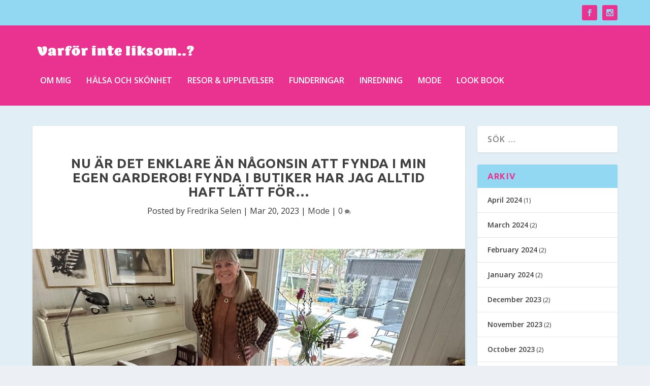

--- FILE ---
content_type: text/html; charset=UTF-8
request_url: https://fredrikaselen.se/2023/03/20/nu-ar-det-enklare-an-nagonsin-att-fynda-i-min-egen-garderob-fynda-i-butiker-har-jag-alltid-haft-latt-for/
body_size: 27762
content:
<!DOCTYPE html>
<!--[if IE 6]>
<html id="ie6" lang="en-US">
<![endif]-->
<!--[if IE 7]>
<html id="ie7" lang="en-US">
<![endif]-->
<!--[if IE 8]>
<html id="ie8" lang="en-US">
<![endif]-->
<!--[if !(IE 6) | !(IE 7) | !(IE 8)  ]><!-->
<html lang="en-US">
<!--<![endif]-->
<head><style>img.lazy{min-height:1px}</style><link href="https://fredrikaselen.se/wp-content/plugins/w3-total-cache/pub/js/lazyload.min.js" as="script">
	<meta charset="UTF-8" />
			
	<meta http-equiv="X-UA-Compatible" content="IE=edge">
	<link rel="pingback" href="https://fredrikaselen.se/xmlrpc.php" />

		<!--[if lt IE 9]>
	<script src="https://fredrikaselen.se/wp-content/themes/Extra/scripts/ext/html5.js" type="text/javascript"></script>
	<![endif]-->

	<script type="text/javascript">
		document.documentElement.className = 'js';
	</script>

	<meta name='robots' content='index, follow, max-image-preview:large, max-snippet:-1, max-video-preview:-1' />
<script type="text/javascript">
			let jqueryParams=[],jQuery=function(r){return jqueryParams=[...jqueryParams,r],jQuery},$=function(r){return jqueryParams=[...jqueryParams,r],$};window.jQuery=jQuery,window.$=jQuery;let customHeadScripts=!1;jQuery.fn=jQuery.prototype={},$.fn=jQuery.prototype={},jQuery.noConflict=function(r){if(window.jQuery)return jQuery=window.jQuery,$=window.jQuery,customHeadScripts=!0,jQuery.noConflict},jQuery.ready=function(r){jqueryParams=[...jqueryParams,r]},$.ready=function(r){jqueryParams=[...jqueryParams,r]},jQuery.load=function(r){jqueryParams=[...jqueryParams,r]},$.load=function(r){jqueryParams=[...jqueryParams,r]},jQuery.fn.ready=function(r){jqueryParams=[...jqueryParams,r]},$.fn.ready=function(r){jqueryParams=[...jqueryParams,r]};</script>
	<!-- This site is optimized with the Yoast SEO plugin v26.2 - https://yoast.com/wordpress/plugins/seo/ -->
	<title>Nu är det enklare än någonsin att fynda i min egen garderob! Fynda i butiker har jag alltid haft lätt för... - Fredrika Selen blogg</title>
	<meta name="description" content="Det är helt fantastiskt hur man kan förändra sin kropp på så relativt kort tid. Åtta veckor av disciplin, planering och pannben – men det går! Nu börjar jag äntligen känna igen mig själv och känna mig &quot;hemma&quot; i min kropp igen. Och nu kan jag äntligen på på mig mina fina kläder som har hängt och väntat i garderoben så länge – vilken glädje! Det känns faktiskt oerhört bra!" />
	<link rel="canonical" href="https://fredrikaselen.se/2023/03/20/nu-ar-det-enklare-an-nagonsin-att-fynda-i-min-egen-garderob-fynda-i-butiker-har-jag-alltid-haft-latt-for/" />
	<meta property="og:locale" content="en_US" />
	<meta property="og:type" content="article" />
	<meta property="og:title" content="Nu är det enklare än någonsin att fynda i min egen garderob! Fynda i butiker har jag alltid haft lätt för... - Fredrika Selen blogg" />
	<meta property="og:description" content="Det är helt fantastiskt hur man kan förändra sin kropp på så relativt kort tid. Åtta veckor av disciplin, planering och pannben – men det går! Nu börjar jag äntligen känna igen mig själv och känna mig &quot;hemma&quot; i min kropp igen. Och nu kan jag äntligen på på mig mina fina kläder som har hängt och väntat i garderoben så länge – vilken glädje! Det känns faktiskt oerhört bra!" />
	<meta property="og:url" content="https://fredrikaselen.se/2023/03/20/nu-ar-det-enklare-an-nagonsin-att-fynda-i-min-egen-garderob-fynda-i-butiker-har-jag-alltid-haft-latt-for/" />
	<meta property="og:site_name" content="Fredrika Selen blogg" />
	<meta property="article:published_time" content="2023-03-20T12:22:16+00:00" />
	<meta property="article:modified_time" content="2023-03-20T12:22:35+00:00" />
	<meta property="og:image" content="https://fredrikaselen.se/wp-content/uploads/2023/03/Unknown-11-1-rotated.jpeg" />
	<meta property="og:image:width" content="1512" />
	<meta property="og:image:height" content="2016" />
	<meta property="og:image:type" content="image/jpeg" />
	<meta name="author" content="Fredrika Selen" />
	<meta name="twitter:card" content="summary_large_image" />
	<meta name="twitter:label1" content="Written by" />
	<meta name="twitter:data1" content="Fredrika Selen" />
	<meta name="twitter:label2" content="Est. reading time" />
	<meta name="twitter:data2" content="4 minutes" />
	<script type="application/ld+json" class="yoast-schema-graph">{"@context":"https://schema.org","@graph":[{"@type":"Article","@id":"https://fredrikaselen.se/2023/03/20/nu-ar-det-enklare-an-nagonsin-att-fynda-i-min-egen-garderob-fynda-i-butiker-har-jag-alltid-haft-latt-for/#article","isPartOf":{"@id":"https://fredrikaselen.se/2023/03/20/nu-ar-det-enklare-an-nagonsin-att-fynda-i-min-egen-garderob-fynda-i-butiker-har-jag-alltid-haft-latt-for/"},"author":{"name":"Fredrika Selen","@id":"https://fredrikaselen.se/#/schema/person/d818d4ba607c7a4d81ecb465630a5c05"},"headline":"Nu är det enklare än någonsin att fynda i min egen garderob! Fynda i butiker har jag alltid haft lätt för&#8230;","datePublished":"2023-03-20T12:22:16+00:00","dateModified":"2023-03-20T12:22:35+00:00","mainEntityOfPage":{"@id":"https://fredrikaselen.se/2023/03/20/nu-ar-det-enklare-an-nagonsin-att-fynda-i-min-egen-garderob-fynda-i-butiker-har-jag-alltid-haft-latt-for/"},"wordCount":1654,"commentCount":0,"publisher":{"@id":"https://fredrikaselen.se/#/schema/person/d818d4ba607c7a4d81ecb465630a5c05"},"image":{"@id":"https://fredrikaselen.se/2023/03/20/nu-ar-det-enklare-an-nagonsin-att-fynda-i-min-egen-garderob-fynda-i-butiker-har-jag-alltid-haft-latt-for/#primaryimage"},"thumbnailUrl":"https://fredrikaselen.se/wp-content/uploads/2023/03/Unknown-11-1-rotated.jpeg","keywords":["10 kg","60-talets idealkvinna Twiggy","60-talsinspirerade klänningen","är så snygg","äta","åtta veckor","Barbour by Ganni","brun-/gulrutig kavaj Whyred","bruna skinnbyxor","bruna skinnbyxorna från Frontrow","brunt och senapsgult","By Frenchie &amp; Stuff you need","Dahlia &amp; vänner","de var för dyra","det känns faktiskt oerhört bra","disciplin","Du-e","enklare än någonsin att fynda i min egen garderob","favoritmärken","fika","fina kläder","för stora","förändra sin kropp","Frontrow","Frontrow Living","fuktsäker och vindsäker","fynd från H&amp;M","fynda i butiker","fynda i sin egen garderob","garderobsfynd","garderobsklassiker","Gestuz","hänga ut allt","hängt och väntat i garderoben","har jag alltid haft lätt för","hehe","HM","i min storlek","inredning och blommor","inte direkt storväxt","jag måste erkänna","jag varmt kan rekommendera","känna mig \"hemma\" i min kropp","lagas","leopardmönstrade mockabootesn","lite gammalt","lite nytt","målsättningen finns där iallafall","matchande kjol","matelasserade jackan","Michael Kors","mysigt ställe","nu sitter den bra också","nu till halva priset","oldfluencer","outfit","outfiten","outlet","ovanliga färgkombinationen","piffas upp med nya","planering och pannben","raka 60-talsklänningar ska helst hänga lite löst på kroppen","regnhatt","rejäl garderobsrensning","rostbrun mocka","rostbrun mockaklänning med stora guldknappar","rutiga kavajen från Whyred","Säderslätt","Second female","shoppa kläder","shoppingglädje","skänkas","skinnbyxorna jag spanat in","slängas","Slättarps gård","som aldrig går ur tiden","spanat på länge","sparas","tappat","taupe dunväst","taupe vadderad jacka","vilke glädje"],"articleSection":["Mode"],"inLanguage":"en-US","potentialAction":[{"@type":"CommentAction","name":"Comment","target":["https://fredrikaselen.se/2023/03/20/nu-ar-det-enklare-an-nagonsin-att-fynda-i-min-egen-garderob-fynda-i-butiker-har-jag-alltid-haft-latt-for/#respond"]}]},{"@type":"WebPage","@id":"https://fredrikaselen.se/2023/03/20/nu-ar-det-enklare-an-nagonsin-att-fynda-i-min-egen-garderob-fynda-i-butiker-har-jag-alltid-haft-latt-for/","url":"https://fredrikaselen.se/2023/03/20/nu-ar-det-enklare-an-nagonsin-att-fynda-i-min-egen-garderob-fynda-i-butiker-har-jag-alltid-haft-latt-for/","name":"Nu är det enklare än någonsin att fynda i min egen garderob! Fynda i butiker har jag alltid haft lätt för... - Fredrika Selen blogg","isPartOf":{"@id":"https://fredrikaselen.se/#website"},"primaryImageOfPage":{"@id":"https://fredrikaselen.se/2023/03/20/nu-ar-det-enklare-an-nagonsin-att-fynda-i-min-egen-garderob-fynda-i-butiker-har-jag-alltid-haft-latt-for/#primaryimage"},"image":{"@id":"https://fredrikaselen.se/2023/03/20/nu-ar-det-enklare-an-nagonsin-att-fynda-i-min-egen-garderob-fynda-i-butiker-har-jag-alltid-haft-latt-for/#primaryimage"},"thumbnailUrl":"https://fredrikaselen.se/wp-content/uploads/2023/03/Unknown-11-1-rotated.jpeg","datePublished":"2023-03-20T12:22:16+00:00","dateModified":"2023-03-20T12:22:35+00:00","description":"Det är helt fantastiskt hur man kan förändra sin kropp på så relativt kort tid. Åtta veckor av disciplin, planering och pannben – men det går! Nu börjar jag äntligen känna igen mig själv och känna mig \"hemma\" i min kropp igen. Och nu kan jag äntligen på på mig mina fina kläder som har hängt och väntat i garderoben så länge – vilken glädje! Det känns faktiskt oerhört bra!","breadcrumb":{"@id":"https://fredrikaselen.se/2023/03/20/nu-ar-det-enklare-an-nagonsin-att-fynda-i-min-egen-garderob-fynda-i-butiker-har-jag-alltid-haft-latt-for/#breadcrumb"},"inLanguage":"en-US","potentialAction":[{"@type":"ReadAction","target":["https://fredrikaselen.se/2023/03/20/nu-ar-det-enklare-an-nagonsin-att-fynda-i-min-egen-garderob-fynda-i-butiker-har-jag-alltid-haft-latt-for/"]}]},{"@type":"ImageObject","inLanguage":"en-US","@id":"https://fredrikaselen.se/2023/03/20/nu-ar-det-enklare-an-nagonsin-att-fynda-i-min-egen-garderob-fynda-i-butiker-har-jag-alltid-haft-latt-for/#primaryimage","url":"https://fredrikaselen.se/wp-content/uploads/2023/03/Unknown-11-1-rotated.jpeg","contentUrl":"https://fredrikaselen.se/wp-content/uploads/2023/03/Unknown-11-1-rotated.jpeg","width":1512,"height":2016,"caption":"I sin helhet..."},{"@type":"BreadcrumbList","@id":"https://fredrikaselen.se/2023/03/20/nu-ar-det-enklare-an-nagonsin-att-fynda-i-min-egen-garderob-fynda-i-butiker-har-jag-alltid-haft-latt-for/#breadcrumb","itemListElement":[{"@type":"ListItem","position":1,"name":"Home","item":"https://fredrikaselen.se/"},{"@type":"ListItem","position":2,"name":"Nu är det enklare än någonsin att fynda i min egen garderob! Fynda i butiker har jag alltid haft lätt för&#8230;"}]},{"@type":"WebSite","@id":"https://fredrikaselen.se/#website","url":"https://fredrikaselen.se/","name":"Fredrika Selen blogg","description":"Varför inte liksom..?","publisher":{"@id":"https://fredrikaselen.se/#/schema/person/d818d4ba607c7a4d81ecb465630a5c05"},"potentialAction":[{"@type":"SearchAction","target":{"@type":"EntryPoint","urlTemplate":"https://fredrikaselen.se/?s={search_term_string}"},"query-input":{"@type":"PropertyValueSpecification","valueRequired":true,"valueName":"search_term_string"}}],"inLanguage":"en-US"},{"@type":["Person","Organization"],"@id":"https://fredrikaselen.se/#/schema/person/d818d4ba607c7a4d81ecb465630a5c05","name":"Fredrika Selen","image":{"@type":"ImageObject","inLanguage":"en-US","@id":"https://fredrikaselen.se/#/schema/person/image/","url":"https://secure.gravatar.com/avatar/37af5aae125155b931f3e0a3228e90c3529f5b185801d6523059534876c2523f?s=96&d=mm&r=g","contentUrl":"https://secure.gravatar.com/avatar/37af5aae125155b931f3e0a3228e90c3529f5b185801d6523059534876c2523f?s=96&d=mm&r=g","caption":"Fredrika Selen"},"logo":{"@id":"https://fredrikaselen.se/#/schema/person/image/"},"description":"Copywriter, egenföretagare, trebarnsmor, Malmöbo. Fredrika heter jag och jag är 55 år. Jag är både djup och ytlig. Jag älskar design och vackra saker, men läser också gärna böcker. Följer med i vad som händer i världen och älskar att resa. Njuter av livet; min man, mina barn, mina vänner. Jag är lyckligt lottad på alla sätt och vis och försöker tänka på det varje dag. Min blogg kommer att handla om mitt liv, till vardags och fest. Högt och lågt. Du är välkommen att följa med på resan!"}]}</script>
	<!-- / Yoast SEO plugin. -->


<link rel='dns-prefetch' href='//fonts.googleapis.com' />
<link rel="alternate" type="application/rss+xml" title="Fredrika Selen blogg &raquo; Feed" href="https://fredrikaselen.se/feed/" />
<link rel="alternate" type="application/rss+xml" title="Fredrika Selen blogg &raquo; Comments Feed" href="https://fredrikaselen.se/comments/feed/" />
<link rel="alternate" type="application/rss+xml" title="Fredrika Selen blogg &raquo; Nu är det enklare än någonsin att fynda i min egen garderob! Fynda i butiker har jag alltid haft lätt för&#8230; Comments Feed" href="https://fredrikaselen.se/2023/03/20/nu-ar-det-enklare-an-nagonsin-att-fynda-i-min-egen-garderob-fynda-i-butiker-har-jag-alltid-haft-latt-for/feed/" />
<meta content="FredrikaSelen v.1.0" name="generator"/><link rel='stylesheet' id='sbi_styles-css' href='https://fredrikaselen.se/wp-content/plugins/instagram-feed/css/sbi-styles.min.css?ver=6.9.1' type='text/css' media='all' />
<style id='wp-block-library-theme-inline-css' type='text/css'>
.wp-block-audio :where(figcaption){color:#555;font-size:13px;text-align:center}.is-dark-theme .wp-block-audio :where(figcaption){color:#ffffffa6}.wp-block-audio{margin:0 0 1em}.wp-block-code{border:1px solid #ccc;border-radius:4px;font-family:Menlo,Consolas,monaco,monospace;padding:.8em 1em}.wp-block-embed :where(figcaption){color:#555;font-size:13px;text-align:center}.is-dark-theme .wp-block-embed :where(figcaption){color:#ffffffa6}.wp-block-embed{margin:0 0 1em}.blocks-gallery-caption{color:#555;font-size:13px;text-align:center}.is-dark-theme .blocks-gallery-caption{color:#ffffffa6}:root :where(.wp-block-image figcaption){color:#555;font-size:13px;text-align:center}.is-dark-theme :root :where(.wp-block-image figcaption){color:#ffffffa6}.wp-block-image{margin:0 0 1em}.wp-block-pullquote{border-bottom:4px solid;border-top:4px solid;color:currentColor;margin-bottom:1.75em}.wp-block-pullquote cite,.wp-block-pullquote footer,.wp-block-pullquote__citation{color:currentColor;font-size:.8125em;font-style:normal;text-transform:uppercase}.wp-block-quote{border-left:.25em solid;margin:0 0 1.75em;padding-left:1em}.wp-block-quote cite,.wp-block-quote footer{color:currentColor;font-size:.8125em;font-style:normal;position:relative}.wp-block-quote:where(.has-text-align-right){border-left:none;border-right:.25em solid;padding-left:0;padding-right:1em}.wp-block-quote:where(.has-text-align-center){border:none;padding-left:0}.wp-block-quote.is-large,.wp-block-quote.is-style-large,.wp-block-quote:where(.is-style-plain){border:none}.wp-block-search .wp-block-search__label{font-weight:700}.wp-block-search__button{border:1px solid #ccc;padding:.375em .625em}:where(.wp-block-group.has-background){padding:1.25em 2.375em}.wp-block-separator.has-css-opacity{opacity:.4}.wp-block-separator{border:none;border-bottom:2px solid;margin-left:auto;margin-right:auto}.wp-block-separator.has-alpha-channel-opacity{opacity:1}.wp-block-separator:not(.is-style-wide):not(.is-style-dots){width:100px}.wp-block-separator.has-background:not(.is-style-dots){border-bottom:none;height:1px}.wp-block-separator.has-background:not(.is-style-wide):not(.is-style-dots){height:2px}.wp-block-table{margin:0 0 1em}.wp-block-table td,.wp-block-table th{word-break:normal}.wp-block-table :where(figcaption){color:#555;font-size:13px;text-align:center}.is-dark-theme .wp-block-table :where(figcaption){color:#ffffffa6}.wp-block-video :where(figcaption){color:#555;font-size:13px;text-align:center}.is-dark-theme .wp-block-video :where(figcaption){color:#ffffffa6}.wp-block-video{margin:0 0 1em}:root :where(.wp-block-template-part.has-background){margin-bottom:0;margin-top:0;padding:1.25em 2.375em}
</style>
<style id='global-styles-inline-css' type='text/css'>
:root{--wp--preset--aspect-ratio--square: 1;--wp--preset--aspect-ratio--4-3: 4/3;--wp--preset--aspect-ratio--3-4: 3/4;--wp--preset--aspect-ratio--3-2: 3/2;--wp--preset--aspect-ratio--2-3: 2/3;--wp--preset--aspect-ratio--16-9: 16/9;--wp--preset--aspect-ratio--9-16: 9/16;--wp--preset--color--black: #000000;--wp--preset--color--cyan-bluish-gray: #abb8c3;--wp--preset--color--white: #ffffff;--wp--preset--color--pale-pink: #f78da7;--wp--preset--color--vivid-red: #cf2e2e;--wp--preset--color--luminous-vivid-orange: #ff6900;--wp--preset--color--luminous-vivid-amber: #fcb900;--wp--preset--color--light-green-cyan: #7bdcb5;--wp--preset--color--vivid-green-cyan: #00d084;--wp--preset--color--pale-cyan-blue: #8ed1fc;--wp--preset--color--vivid-cyan-blue: #0693e3;--wp--preset--color--vivid-purple: #9b51e0;--wp--preset--gradient--vivid-cyan-blue-to-vivid-purple: linear-gradient(135deg,rgba(6,147,227,1) 0%,rgb(155,81,224) 100%);--wp--preset--gradient--light-green-cyan-to-vivid-green-cyan: linear-gradient(135deg,rgb(122,220,180) 0%,rgb(0,208,130) 100%);--wp--preset--gradient--luminous-vivid-amber-to-luminous-vivid-orange: linear-gradient(135deg,rgba(252,185,0,1) 0%,rgba(255,105,0,1) 100%);--wp--preset--gradient--luminous-vivid-orange-to-vivid-red: linear-gradient(135deg,rgba(255,105,0,1) 0%,rgb(207,46,46) 100%);--wp--preset--gradient--very-light-gray-to-cyan-bluish-gray: linear-gradient(135deg,rgb(238,238,238) 0%,rgb(169,184,195) 100%);--wp--preset--gradient--cool-to-warm-spectrum: linear-gradient(135deg,rgb(74,234,220) 0%,rgb(151,120,209) 20%,rgb(207,42,186) 40%,rgb(238,44,130) 60%,rgb(251,105,98) 80%,rgb(254,248,76) 100%);--wp--preset--gradient--blush-light-purple: linear-gradient(135deg,rgb(255,206,236) 0%,rgb(152,150,240) 100%);--wp--preset--gradient--blush-bordeaux: linear-gradient(135deg,rgb(254,205,165) 0%,rgb(254,45,45) 50%,rgb(107,0,62) 100%);--wp--preset--gradient--luminous-dusk: linear-gradient(135deg,rgb(255,203,112) 0%,rgb(199,81,192) 50%,rgb(65,88,208) 100%);--wp--preset--gradient--pale-ocean: linear-gradient(135deg,rgb(255,245,203) 0%,rgb(182,227,212) 50%,rgb(51,167,181) 100%);--wp--preset--gradient--electric-grass: linear-gradient(135deg,rgb(202,248,128) 0%,rgb(113,206,126) 100%);--wp--preset--gradient--midnight: linear-gradient(135deg,rgb(2,3,129) 0%,rgb(40,116,252) 100%);--wp--preset--font-size--small: 13px;--wp--preset--font-size--medium: 20px;--wp--preset--font-size--large: 36px;--wp--preset--font-size--x-large: 42px;--wp--preset--spacing--20: 0.44rem;--wp--preset--spacing--30: 0.67rem;--wp--preset--spacing--40: 1rem;--wp--preset--spacing--50: 1.5rem;--wp--preset--spacing--60: 2.25rem;--wp--preset--spacing--70: 3.38rem;--wp--preset--spacing--80: 5.06rem;--wp--preset--shadow--natural: 6px 6px 9px rgba(0, 0, 0, 0.2);--wp--preset--shadow--deep: 12px 12px 50px rgba(0, 0, 0, 0.4);--wp--preset--shadow--sharp: 6px 6px 0px rgba(0, 0, 0, 0.2);--wp--preset--shadow--outlined: 6px 6px 0px -3px rgba(255, 255, 255, 1), 6px 6px rgba(0, 0, 0, 1);--wp--preset--shadow--crisp: 6px 6px 0px rgba(0, 0, 0, 1);}:root { --wp--style--global--content-size: 856px;--wp--style--global--wide-size: 1280px; }:where(body) { margin: 0; }.wp-site-blocks > .alignleft { float: left; margin-right: 2em; }.wp-site-blocks > .alignright { float: right; margin-left: 2em; }.wp-site-blocks > .aligncenter { justify-content: center; margin-left: auto; margin-right: auto; }:where(.is-layout-flex){gap: 0.5em;}:where(.is-layout-grid){gap: 0.5em;}.is-layout-flow > .alignleft{float: left;margin-inline-start: 0;margin-inline-end: 2em;}.is-layout-flow > .alignright{float: right;margin-inline-start: 2em;margin-inline-end: 0;}.is-layout-flow > .aligncenter{margin-left: auto !important;margin-right: auto !important;}.is-layout-constrained > .alignleft{float: left;margin-inline-start: 0;margin-inline-end: 2em;}.is-layout-constrained > .alignright{float: right;margin-inline-start: 2em;margin-inline-end: 0;}.is-layout-constrained > .aligncenter{margin-left: auto !important;margin-right: auto !important;}.is-layout-constrained > :where(:not(.alignleft):not(.alignright):not(.alignfull)){max-width: var(--wp--style--global--content-size);margin-left: auto !important;margin-right: auto !important;}.is-layout-constrained > .alignwide{max-width: var(--wp--style--global--wide-size);}body .is-layout-flex{display: flex;}.is-layout-flex{flex-wrap: wrap;align-items: center;}.is-layout-flex > :is(*, div){margin: 0;}body .is-layout-grid{display: grid;}.is-layout-grid > :is(*, div){margin: 0;}body{padding-top: 0px;padding-right: 0px;padding-bottom: 0px;padding-left: 0px;}:root :where(.wp-element-button, .wp-block-button__link){background-color: #32373c;border-width: 0;color: #fff;font-family: inherit;font-size: inherit;line-height: inherit;padding: calc(0.667em + 2px) calc(1.333em + 2px);text-decoration: none;}.has-black-color{color: var(--wp--preset--color--black) !important;}.has-cyan-bluish-gray-color{color: var(--wp--preset--color--cyan-bluish-gray) !important;}.has-white-color{color: var(--wp--preset--color--white) !important;}.has-pale-pink-color{color: var(--wp--preset--color--pale-pink) !important;}.has-vivid-red-color{color: var(--wp--preset--color--vivid-red) !important;}.has-luminous-vivid-orange-color{color: var(--wp--preset--color--luminous-vivid-orange) !important;}.has-luminous-vivid-amber-color{color: var(--wp--preset--color--luminous-vivid-amber) !important;}.has-light-green-cyan-color{color: var(--wp--preset--color--light-green-cyan) !important;}.has-vivid-green-cyan-color{color: var(--wp--preset--color--vivid-green-cyan) !important;}.has-pale-cyan-blue-color{color: var(--wp--preset--color--pale-cyan-blue) !important;}.has-vivid-cyan-blue-color{color: var(--wp--preset--color--vivid-cyan-blue) !important;}.has-vivid-purple-color{color: var(--wp--preset--color--vivid-purple) !important;}.has-black-background-color{background-color: var(--wp--preset--color--black) !important;}.has-cyan-bluish-gray-background-color{background-color: var(--wp--preset--color--cyan-bluish-gray) !important;}.has-white-background-color{background-color: var(--wp--preset--color--white) !important;}.has-pale-pink-background-color{background-color: var(--wp--preset--color--pale-pink) !important;}.has-vivid-red-background-color{background-color: var(--wp--preset--color--vivid-red) !important;}.has-luminous-vivid-orange-background-color{background-color: var(--wp--preset--color--luminous-vivid-orange) !important;}.has-luminous-vivid-amber-background-color{background-color: var(--wp--preset--color--luminous-vivid-amber) !important;}.has-light-green-cyan-background-color{background-color: var(--wp--preset--color--light-green-cyan) !important;}.has-vivid-green-cyan-background-color{background-color: var(--wp--preset--color--vivid-green-cyan) !important;}.has-pale-cyan-blue-background-color{background-color: var(--wp--preset--color--pale-cyan-blue) !important;}.has-vivid-cyan-blue-background-color{background-color: var(--wp--preset--color--vivid-cyan-blue) !important;}.has-vivid-purple-background-color{background-color: var(--wp--preset--color--vivid-purple) !important;}.has-black-border-color{border-color: var(--wp--preset--color--black) !important;}.has-cyan-bluish-gray-border-color{border-color: var(--wp--preset--color--cyan-bluish-gray) !important;}.has-white-border-color{border-color: var(--wp--preset--color--white) !important;}.has-pale-pink-border-color{border-color: var(--wp--preset--color--pale-pink) !important;}.has-vivid-red-border-color{border-color: var(--wp--preset--color--vivid-red) !important;}.has-luminous-vivid-orange-border-color{border-color: var(--wp--preset--color--luminous-vivid-orange) !important;}.has-luminous-vivid-amber-border-color{border-color: var(--wp--preset--color--luminous-vivid-amber) !important;}.has-light-green-cyan-border-color{border-color: var(--wp--preset--color--light-green-cyan) !important;}.has-vivid-green-cyan-border-color{border-color: var(--wp--preset--color--vivid-green-cyan) !important;}.has-pale-cyan-blue-border-color{border-color: var(--wp--preset--color--pale-cyan-blue) !important;}.has-vivid-cyan-blue-border-color{border-color: var(--wp--preset--color--vivid-cyan-blue) !important;}.has-vivid-purple-border-color{border-color: var(--wp--preset--color--vivid-purple) !important;}.has-vivid-cyan-blue-to-vivid-purple-gradient-background{background: var(--wp--preset--gradient--vivid-cyan-blue-to-vivid-purple) !important;}.has-light-green-cyan-to-vivid-green-cyan-gradient-background{background: var(--wp--preset--gradient--light-green-cyan-to-vivid-green-cyan) !important;}.has-luminous-vivid-amber-to-luminous-vivid-orange-gradient-background{background: var(--wp--preset--gradient--luminous-vivid-amber-to-luminous-vivid-orange) !important;}.has-luminous-vivid-orange-to-vivid-red-gradient-background{background: var(--wp--preset--gradient--luminous-vivid-orange-to-vivid-red) !important;}.has-very-light-gray-to-cyan-bluish-gray-gradient-background{background: var(--wp--preset--gradient--very-light-gray-to-cyan-bluish-gray) !important;}.has-cool-to-warm-spectrum-gradient-background{background: var(--wp--preset--gradient--cool-to-warm-spectrum) !important;}.has-blush-light-purple-gradient-background{background: var(--wp--preset--gradient--blush-light-purple) !important;}.has-blush-bordeaux-gradient-background{background: var(--wp--preset--gradient--blush-bordeaux) !important;}.has-luminous-dusk-gradient-background{background: var(--wp--preset--gradient--luminous-dusk) !important;}.has-pale-ocean-gradient-background{background: var(--wp--preset--gradient--pale-ocean) !important;}.has-electric-grass-gradient-background{background: var(--wp--preset--gradient--electric-grass) !important;}.has-midnight-gradient-background{background: var(--wp--preset--gradient--midnight) !important;}.has-small-font-size{font-size: var(--wp--preset--font-size--small) !important;}.has-medium-font-size{font-size: var(--wp--preset--font-size--medium) !important;}.has-large-font-size{font-size: var(--wp--preset--font-size--large) !important;}.has-x-large-font-size{font-size: var(--wp--preset--font-size--x-large) !important;}
:where(.wp-block-post-template.is-layout-flex){gap: 1.25em;}:where(.wp-block-post-template.is-layout-grid){gap: 1.25em;}
:where(.wp-block-columns.is-layout-flex){gap: 2em;}:where(.wp-block-columns.is-layout-grid){gap: 2em;}
:root :where(.wp-block-pullquote){font-size: 1.5em;line-height: 1.6;}
</style>
<link rel='stylesheet' id='extra-style-parent-css' href='https://fredrikaselen.se/wp-content/themes/Extra/style.min.css?ver=4.27.4' type='text/css' media='all' />
<style id='extra-dynamic-critical-inline-css' type='text/css'>
@font-face{font-family:ETmodules;font-display:block;src:url(//fredrikaselen.se/wp-content/themes/Extra/core/admin/fonts/modules/all/modules.eot);src:url(//fredrikaselen.se/wp-content/themes/Extra/core/admin/fonts/modules/all/modules.eot?#iefix) format("embedded-opentype"),url(//fredrikaselen.se/wp-content/themes/Extra/core/admin/fonts/modules/all/modules.woff) format("woff"),url(//fredrikaselen.se/wp-content/themes/Extra/core/admin/fonts/modules/all/modules.ttf) format("truetype"),url(//fredrikaselen.se/wp-content/themes/Extra/core/admin/fonts/modules/all/modules.svg#ETmodules) format("svg");font-weight:400;font-style:normal}
.et_pb_post{margin-bottom:60px;word-wrap:break-word}.et_pb_fullwidth_post_content.et_pb_with_border img,.et_pb_post_content.et_pb_with_border img,.et_pb_with_border .et_pb_post .et_pb_slides,.et_pb_with_border .et_pb_post img:not(.woocommerce-placeholder),.et_pb_with_border.et_pb_posts .et_pb_post,.et_pb_with_border.et_pb_posts_nav span.nav-next a,.et_pb_with_border.et_pb_posts_nav span.nav-previous a{border:0 solid #333}.et_pb_post .entry-content{padding-top:30px}.et_pb_post .entry-featured-image-url{display:block;position:relative;margin-bottom:30px}.et_pb_post .entry-title a,.et_pb_post h2 a{text-decoration:none}.et_pb_post .post-meta{font-size:14px;margin-bottom:6px}.et_pb_post .more,.et_pb_post .post-meta a{text-decoration:none}.et_pb_post .more{color:#82c0c7}.et_pb_posts a.more-link{clear:both;display:block}.et_pb_posts .et_pb_post{position:relative}.et_pb_has_overlay.et_pb_post .et_pb_image_container a{display:block;position:relative;overflow:hidden}.et_pb_image_container img,.et_pb_post a img{vertical-align:bottom;max-width:100%}@media (min-width:981px) and (max-width:1100px){.et_pb_post{margin-bottom:42px}}@media (max-width:980px){.et_pb_post{margin-bottom:42px}.et_pb_bg_layout_light_tablet .et_pb_post .post-meta,.et_pb_bg_layout_light_tablet .et_pb_post .post-meta a,.et_pb_bg_layout_light_tablet .et_pb_post p{color:#666}.et_pb_bg_layout_dark_tablet .et_pb_post .post-meta,.et_pb_bg_layout_dark_tablet .et_pb_post .post-meta a,.et_pb_bg_layout_dark_tablet .et_pb_post p{color:inherit}.et_pb_bg_layout_dark_tablet .comment_postinfo a,.et_pb_bg_layout_dark_tablet .comment_postinfo span{color:#fff}}@media (max-width:767px){.et_pb_post{margin-bottom:42px}.et_pb_post>h2{font-size:18px}.et_pb_bg_layout_light_phone .et_pb_post .post-meta,.et_pb_bg_layout_light_phone .et_pb_post .post-meta a,.et_pb_bg_layout_light_phone .et_pb_post p{color:#666}.et_pb_bg_layout_dark_phone .et_pb_post .post-meta,.et_pb_bg_layout_dark_phone .et_pb_post .post-meta a,.et_pb_bg_layout_dark_phone .et_pb_post p{color:inherit}.et_pb_bg_layout_dark_phone .comment_postinfo a,.et_pb_bg_layout_dark_phone .comment_postinfo span{color:#fff}}@media (max-width:479px){.et_pb_post{margin-bottom:42px}.et_pb_post h2{font-size:16px;padding-bottom:0}.et_pb_post .post-meta{color:#666;font-size:14px}}
@media (min-width:981px){.et_pb_gutters3 .et_pb_column,.et_pb_gutters3.et_pb_row .et_pb_column{margin-right:5.5%}.et_pb_gutters3 .et_pb_column_4_4,.et_pb_gutters3.et_pb_row .et_pb_column_4_4{width:100%}.et_pb_gutters3 .et_pb_column_4_4 .et_pb_module,.et_pb_gutters3.et_pb_row .et_pb_column_4_4 .et_pb_module{margin-bottom:2.75%}.et_pb_gutters3 .et_pb_column_3_4,.et_pb_gutters3.et_pb_row .et_pb_column_3_4{width:73.625%}.et_pb_gutters3 .et_pb_column_3_4 .et_pb_module,.et_pb_gutters3.et_pb_row .et_pb_column_3_4 .et_pb_module{margin-bottom:3.735%}.et_pb_gutters3 .et_pb_column_2_3,.et_pb_gutters3.et_pb_row .et_pb_column_2_3{width:64.833%}.et_pb_gutters3 .et_pb_column_2_3 .et_pb_module,.et_pb_gutters3.et_pb_row .et_pb_column_2_3 .et_pb_module{margin-bottom:4.242%}.et_pb_gutters3 .et_pb_column_3_5,.et_pb_gutters3.et_pb_row .et_pb_column_3_5{width:57.8%}.et_pb_gutters3 .et_pb_column_3_5 .et_pb_module,.et_pb_gutters3.et_pb_row .et_pb_column_3_5 .et_pb_module{margin-bottom:4.758%}.et_pb_gutters3 .et_pb_column_1_2,.et_pb_gutters3.et_pb_row .et_pb_column_1_2{width:47.25%}.et_pb_gutters3 .et_pb_column_1_2 .et_pb_module,.et_pb_gutters3.et_pb_row .et_pb_column_1_2 .et_pb_module{margin-bottom:5.82%}.et_pb_gutters3 .et_pb_column_2_5,.et_pb_gutters3.et_pb_row .et_pb_column_2_5{width:36.7%}.et_pb_gutters3 .et_pb_column_2_5 .et_pb_module,.et_pb_gutters3.et_pb_row .et_pb_column_2_5 .et_pb_module{margin-bottom:7.493%}.et_pb_gutters3 .et_pb_column_1_3,.et_pb_gutters3.et_pb_row .et_pb_column_1_3{width:29.6667%}.et_pb_gutters3 .et_pb_column_1_3 .et_pb_module,.et_pb_gutters3.et_pb_row .et_pb_column_1_3 .et_pb_module{margin-bottom:9.27%}.et_pb_gutters3 .et_pb_column_1_4,.et_pb_gutters3.et_pb_row .et_pb_column_1_4{width:20.875%}.et_pb_gutters3 .et_pb_column_1_4 .et_pb_module,.et_pb_gutters3.et_pb_row .et_pb_column_1_4 .et_pb_module{margin-bottom:13.174%}.et_pb_gutters3 .et_pb_column_1_5,.et_pb_gutters3.et_pb_row .et_pb_column_1_5{width:15.6%}.et_pb_gutters3 .et_pb_column_1_5 .et_pb_module,.et_pb_gutters3.et_pb_row .et_pb_column_1_5 .et_pb_module{margin-bottom:17.628%}.et_pb_gutters3 .et_pb_column_1_6,.et_pb_gutters3.et_pb_row .et_pb_column_1_6{width:12.0833%}.et_pb_gutters3 .et_pb_column_1_6 .et_pb_module,.et_pb_gutters3.et_pb_row .et_pb_column_1_6 .et_pb_module{margin-bottom:22.759%}.et_pb_gutters3 .et_full_width_page.woocommerce-page ul.products li.product{width:20.875%;margin-right:5.5%;margin-bottom:5.5%}.et_pb_gutters3.et_left_sidebar.woocommerce-page #main-content ul.products li.product,.et_pb_gutters3.et_right_sidebar.woocommerce-page #main-content ul.products li.product{width:28.353%;margin-right:7.47%}.et_pb_gutters3.et_left_sidebar.woocommerce-page #main-content ul.products.columns-1 li.product,.et_pb_gutters3.et_right_sidebar.woocommerce-page #main-content ul.products.columns-1 li.product{width:100%;margin-right:0}.et_pb_gutters3.et_left_sidebar.woocommerce-page #main-content ul.products.columns-2 li.product,.et_pb_gutters3.et_right_sidebar.woocommerce-page #main-content ul.products.columns-2 li.product{width:48%;margin-right:4%}.et_pb_gutters3.et_left_sidebar.woocommerce-page #main-content ul.products.columns-2 li:nth-child(2n+2),.et_pb_gutters3.et_right_sidebar.woocommerce-page #main-content ul.products.columns-2 li:nth-child(2n+2){margin-right:0}.et_pb_gutters3.et_left_sidebar.woocommerce-page #main-content ul.products.columns-2 li:nth-child(3n+1),.et_pb_gutters3.et_right_sidebar.woocommerce-page #main-content ul.products.columns-2 li:nth-child(3n+1){clear:none}}
@-webkit-keyframes fadeOutTop{0%{opacity:1;transform:translatey(0)}to{opacity:0;transform:translatey(-60%)}}@keyframes fadeOutTop{0%{opacity:1;transform:translatey(0)}to{opacity:0;transform:translatey(-60%)}}@-webkit-keyframes fadeInTop{0%{opacity:0;transform:translatey(-60%)}to{opacity:1;transform:translatey(0)}}@keyframes fadeInTop{0%{opacity:0;transform:translatey(-60%)}to{opacity:1;transform:translatey(0)}}@-webkit-keyframes fadeInBottom{0%{opacity:0;transform:translatey(60%)}to{opacity:1;transform:translatey(0)}}@keyframes fadeInBottom{0%{opacity:0;transform:translatey(60%)}to{opacity:1;transform:translatey(0)}}@-webkit-keyframes fadeOutBottom{0%{opacity:1;transform:translatey(0)}to{opacity:0;transform:translatey(60%)}}@keyframes fadeOutBottom{0%{opacity:1;transform:translatey(0)}to{opacity:0;transform:translatey(60%)}}@-webkit-keyframes Grow{0%{opacity:0;transform:scaleY(.5)}to{opacity:1;transform:scale(1)}}@keyframes Grow{0%{opacity:0;transform:scaleY(.5)}to{opacity:1;transform:scale(1)}}/*!
	  * Animate.css - http://daneden.me/animate
	  * Licensed under the MIT license - http://opensource.org/licenses/MIT
	  * Copyright (c) 2015 Daniel Eden
	 */@-webkit-keyframes flipInX{0%{transform:perspective(400px) rotateX(90deg);-webkit-animation-timing-function:ease-in;animation-timing-function:ease-in;opacity:0}40%{transform:perspective(400px) rotateX(-20deg);-webkit-animation-timing-function:ease-in;animation-timing-function:ease-in}60%{transform:perspective(400px) rotateX(10deg);opacity:1}80%{transform:perspective(400px) rotateX(-5deg)}to{transform:perspective(400px)}}@keyframes flipInX{0%{transform:perspective(400px) rotateX(90deg);-webkit-animation-timing-function:ease-in;animation-timing-function:ease-in;opacity:0}40%{transform:perspective(400px) rotateX(-20deg);-webkit-animation-timing-function:ease-in;animation-timing-function:ease-in}60%{transform:perspective(400px) rotateX(10deg);opacity:1}80%{transform:perspective(400px) rotateX(-5deg)}to{transform:perspective(400px)}}@-webkit-keyframes flipInY{0%{transform:perspective(400px) rotateY(90deg);-webkit-animation-timing-function:ease-in;animation-timing-function:ease-in;opacity:0}40%{transform:perspective(400px) rotateY(-20deg);-webkit-animation-timing-function:ease-in;animation-timing-function:ease-in}60%{transform:perspective(400px) rotateY(10deg);opacity:1}80%{transform:perspective(400px) rotateY(-5deg)}to{transform:perspective(400px)}}@keyframes flipInY{0%{transform:perspective(400px) rotateY(90deg);-webkit-animation-timing-function:ease-in;animation-timing-function:ease-in;opacity:0}40%{transform:perspective(400px) rotateY(-20deg);-webkit-animation-timing-function:ease-in;animation-timing-function:ease-in}60%{transform:perspective(400px) rotateY(10deg);opacity:1}80%{transform:perspective(400px) rotateY(-5deg)}to{transform:perspective(400px)}}
.nav li li{padding:0 20px;margin:0}.et-menu li li a{padding:6px 20px;width:200px}.nav li{position:relative;line-height:1em}.nav li li{position:relative;line-height:2em}.nav li ul{position:absolute;padding:20px 0;z-index:9999;width:240px;background:#fff;visibility:hidden;opacity:0;border-top:3px solid #2ea3f2;box-shadow:0 2px 5px rgba(0,0,0,.1);-moz-box-shadow:0 2px 5px rgba(0,0,0,.1);-webkit-box-shadow:0 2px 5px rgba(0,0,0,.1);-webkit-transform:translateZ(0);text-align:left}.nav li.et-hover>ul{visibility:visible}.nav li.et-touch-hover>ul,.nav li:hover>ul{opacity:1;visibility:visible}.nav li li ul{z-index:1000;top:-23px;left:240px}.nav li.et-reverse-direction-nav li ul{left:auto;right:240px}.nav li:hover{visibility:inherit}.et_mobile_menu li a,.nav li li a{font-size:14px;transition:opacity .2s ease-in-out,background-color .2s ease-in-out}.et_mobile_menu li a:hover,.nav ul li a:hover{background-color:rgba(0,0,0,.03);opacity:.7}.et-dropdown-removing>ul{display:none}.mega-menu .et-dropdown-removing>ul{display:block}.et-menu .menu-item-has-children>a:first-child:after{font-family:ETmodules;content:"3";font-size:16px;position:absolute;right:0;top:0;font-weight:800}.et-menu .menu-item-has-children>a:first-child{padding-right:20px}.et-menu li li.menu-item-has-children>a:first-child:after{right:20px;top:6px}.et-menu-nav li.mega-menu{position:inherit}.et-menu-nav li.mega-menu>ul{padding:30px 20px;position:absolute!important;width:100%;left:0!important}.et-menu-nav li.mega-menu ul li{margin:0;float:left!important;display:block!important;padding:0!important}.et-menu-nav li.mega-menu li>ul{-webkit-animation:none!important;animation:none!important;padding:0;border:none;left:auto;top:auto;width:240px!important;position:relative;box-shadow:none;-webkit-box-shadow:none}.et-menu-nav li.mega-menu li ul{visibility:visible;opacity:1;display:none}.et-menu-nav li.mega-menu.et-hover li ul,.et-menu-nav li.mega-menu:hover li ul{display:block}.et-menu-nav li.mega-menu:hover>ul{opacity:1!important;visibility:visible!important}.et-menu-nav li.mega-menu>ul>li>a:first-child{padding-top:0!important;font-weight:700;border-bottom:1px solid rgba(0,0,0,.03)}.et-menu-nav li.mega-menu>ul>li>a:first-child:hover{background-color:transparent!important}.et-menu-nav li.mega-menu li>a{width:200px!important}.et-menu-nav li.mega-menu.mega-menu-parent li>a,.et-menu-nav li.mega-menu.mega-menu-parent li li{width:100%!important}.et-menu-nav li.mega-menu.mega-menu-parent li>.sub-menu{float:left;width:100%!important}.et-menu-nav li.mega-menu>ul>li{width:25%;margin:0}.et-menu-nav li.mega-menu.mega-menu-parent-3>ul>li{width:33.33%}.et-menu-nav li.mega-menu.mega-menu-parent-2>ul>li{width:50%}.et-menu-nav li.mega-menu.mega-menu-parent-1>ul>li{width:100%}.et_pb_fullwidth_menu li.mega-menu .menu-item-has-children>a:first-child:after,.et_pb_menu li.mega-menu .menu-item-has-children>a:first-child:after{display:none}.et_fullwidth_nav #top-menu li.mega-menu>ul{width:auto;left:30px!important;right:30px!important}.et_mobile_menu{position:absolute;left:0;padding:5%;background:#fff;width:100%;visibility:visible;opacity:1;display:none;z-index:9999;border-top:3px solid #2ea3f2;box-shadow:0 2px 5px rgba(0,0,0,.1);-moz-box-shadow:0 2px 5px rgba(0,0,0,.1);-webkit-box-shadow:0 2px 5px rgba(0,0,0,.1)}#main-header .et_mobile_menu li ul,.et_pb_fullwidth_menu .et_mobile_menu li ul,.et_pb_menu .et_mobile_menu li ul{visibility:visible!important;display:block!important;padding-left:10px}.et_mobile_menu li li{padding-left:5%}.et_mobile_menu li a{border-bottom:1px solid rgba(0,0,0,.03);color:#666;padding:10px 5%;display:block}.et_mobile_menu .menu-item-has-children>a{font-weight:700;background-color:rgba(0,0,0,.03)}.et_mobile_menu li .menu-item-has-children>a{background-color:transparent}.et_mobile_nav_menu{float:right;display:none}.mobile_menu_bar{position:relative;display:block;line-height:0}.mobile_menu_bar:before{content:"a";font-size:32px;position:relative;left:0;top:0;cursor:pointer}.et_pb_module .mobile_menu_bar:before{top:2px}.mobile_nav .select_page{display:none}
.et_pb_section{position:relative;background-color:#fff;background-position:50%;background-size:100%;background-size:cover}.et_pb_section--absolute,.et_pb_section--fixed{width:100%}.et_pb_section.et_section_transparent{background-color:transparent}.et_pb_fullwidth_section{padding:0}.et_pb_fullwidth_section>.et_pb_module:not(.et_pb_post_content):not(.et_pb_fullwidth_post_content) .et_pb_row{padding:0!important}.et_pb_inner_shadow{box-shadow:inset 0 0 7px rgba(0,0,0,.07)}.et_pb_bottom_inside_divider,.et_pb_top_inside_divider{display:block;background-repeat-y:no-repeat;height:100%;position:absolute;pointer-events:none;width:100%;left:0;right:0}.et_pb_bottom_inside_divider.et-no-transition,.et_pb_top_inside_divider.et-no-transition{transition:none!important}.et-fb .section_has_divider.et_fb_element_controls_visible--child>.et_pb_bottom_inside_divider,.et-fb .section_has_divider.et_fb_element_controls_visible--child>.et_pb_top_inside_divider{z-index:1}.et_pb_section_video:not(.et_pb_section--with-menu){overflow:hidden;position:relative}.et_pb_column>.et_pb_section_video_bg{z-index:-1}.et_pb_section_video_bg{visibility:visible;position:absolute;top:0;left:0;width:100%;height:100%;overflow:hidden;display:block;pointer-events:none;transition:display .3s}.et_pb_section_video_bg.et_pb_section_video_bg_hover,.et_pb_section_video_bg.et_pb_section_video_bg_phone,.et_pb_section_video_bg.et_pb_section_video_bg_tablet,.et_pb_section_video_bg.et_pb_section_video_bg_tablet_only{display:none}.et_pb_section_video_bg .mejs-controls,.et_pb_section_video_bg .mejs-overlay-play{display:none!important}.et_pb_section_video_bg embed,.et_pb_section_video_bg iframe,.et_pb_section_video_bg object,.et_pb_section_video_bg video{max-width:none}.et_pb_section_video_bg .mejs-video{left:50%;position:absolute;max-width:none}.et_pb_section_video_bg .mejs-overlay-loading{display:none!important}.et_pb_social_network_link .et_pb_section_video{overflow:visible}.et_pb_section_video_on_hover:hover>.et_pb_section_video_bg{display:none}.et_pb_section_video_on_hover:hover>.et_pb_section_video_bg_hover,.et_pb_section_video_on_hover:hover>.et_pb_section_video_bg_hover_inherit{display:block}@media (min-width:981px){.et_pb_section{padding:4% 0}body.et_pb_pagebuilder_layout.et_pb_show_title .post-password-required .et_pb_section,body:not(.et_pb_pagebuilder_layout) .post-password-required .et_pb_section{padding-top:0}.et_pb_fullwidth_section{padding:0}.et_pb_section_video_bg.et_pb_section_video_bg_desktop_only{display:block}}@media (max-width:980px){.et_pb_section{padding:50px 0}body.et_pb_pagebuilder_layout.et_pb_show_title .post-password-required .et_pb_section,body:not(.et_pb_pagebuilder_layout) .post-password-required .et_pb_section{padding-top:0}.et_pb_fullwidth_section{padding:0}.et_pb_section_video_bg.et_pb_section_video_bg_tablet{display:block}.et_pb_section_video_bg.et_pb_section_video_bg_desktop_only{display:none}}@media (min-width:768px){.et_pb_section_video_bg.et_pb_section_video_bg_desktop_tablet{display:block}}@media (min-width:768px) and (max-width:980px){.et_pb_section_video_bg.et_pb_section_video_bg_tablet_only{display:block}}@media (max-width:767px){.et_pb_section_video_bg.et_pb_section_video_bg_phone{display:block}.et_pb_section_video_bg.et_pb_section_video_bg_desktop_tablet{display:none}}
.et_pb_row{width:80%;max-width:1080px;margin:auto;position:relative}body.safari .section_has_divider,body.uiwebview .section_has_divider{perspective:2000px}.section_has_divider .et_pb_row{z-index:5}.et_pb_row_inner{width:100%;position:relative}.et_pb_row.et_pb_row_empty,.et_pb_row_inner:nth-of-type(n+2).et_pb_row_empty{display:none}.et_pb_row:after,.et_pb_row_inner:after{content:"";display:block;clear:both;visibility:hidden;line-height:0;height:0;width:0}.et_pb_row_4col .et-last-child,.et_pb_row_4col .et-last-child-2,.et_pb_row_6col .et-last-child,.et_pb_row_6col .et-last-child-2,.et_pb_row_6col .et-last-child-3{margin-bottom:0}.et_pb_column{float:left;background-size:cover;background-position:50%;position:relative;z-index:2;min-height:1px}.et_pb_column--with-menu{z-index:3}.et_pb_column.et_pb_column_empty{min-height:1px}.et_pb_row .et_pb_column.et-last-child,.et_pb_row .et_pb_column:last-child,.et_pb_row_inner .et_pb_column.et-last-child,.et_pb_row_inner .et_pb_column:last-child{margin-right:0!important}.et_pb_column.et_pb_section_parallax{position:relative}.et_pb_column,.et_pb_row,.et_pb_row_inner{background-size:cover;background-position:50%;background-repeat:no-repeat}@media (min-width:981px){.et_pb_row{padding:2% 0}body.et_pb_pagebuilder_layout.et_pb_show_title .post-password-required .et_pb_row,body:not(.et_pb_pagebuilder_layout) .post-password-required .et_pb_row{padding:0;width:100%}.et_pb_column_3_4 .et_pb_row_inner{padding:3.735% 0}.et_pb_column_2_3 .et_pb_row_inner{padding:4.2415% 0}.et_pb_column_1_2 .et_pb_row_inner,.et_pb_column_3_5 .et_pb_row_inner{padding:5.82% 0}.et_section_specialty>.et_pb_row{padding:0}.et_pb_row_inner{width:100%}.et_pb_column_single{padding:2.855% 0}.et_pb_column_single .et_pb_module.et-first-child,.et_pb_column_single .et_pb_module:first-child{margin-top:0}.et_pb_column_single .et_pb_module.et-last-child,.et_pb_column_single .et_pb_module:last-child{margin-bottom:0}.et_pb_row .et_pb_column.et-last-child,.et_pb_row .et_pb_column:last-child,.et_pb_row_inner .et_pb_column.et-last-child,.et_pb_row_inner .et_pb_column:last-child{margin-right:0!important}.et_pb_row.et_pb_equal_columns,.et_pb_row_inner.et_pb_equal_columns,.et_pb_section.et_pb_equal_columns>.et_pb_row{display:flex}.rtl .et_pb_row.et_pb_equal_columns,.rtl .et_pb_row_inner.et_pb_equal_columns,.rtl .et_pb_section.et_pb_equal_columns>.et_pb_row{flex-direction:row-reverse}.et_pb_row.et_pb_equal_columns>.et_pb_column,.et_pb_section.et_pb_equal_columns>.et_pb_row>.et_pb_column{order:1}}@media (max-width:980px){.et_pb_row{max-width:1080px}body.et_pb_pagebuilder_layout.et_pb_show_title .post-password-required .et_pb_row,body:not(.et_pb_pagebuilder_layout) .post-password-required .et_pb_row{padding:0;width:100%}.et_pb_column .et_pb_row_inner,.et_pb_row{padding:30px 0}.et_section_specialty>.et_pb_row{padding:0}.et_pb_column{width:100%;margin-bottom:30px}.et_pb_bottom_divider .et_pb_row:nth-last-child(2) .et_pb_column:last-child,.et_pb_row .et_pb_column.et-last-child,.et_pb_row .et_pb_column:last-child{margin-bottom:0}.et_section_specialty .et_pb_row>.et_pb_column{padding-bottom:0}.et_pb_column.et_pb_column_empty{display:none}.et_pb_row_1-2_1-4_1-4,.et_pb_row_1-2_1-6_1-6_1-6,.et_pb_row_1-4_1-4,.et_pb_row_1-4_1-4_1-2,.et_pb_row_1-5_1-5_3-5,.et_pb_row_1-6_1-6_1-6,.et_pb_row_1-6_1-6_1-6_1-2,.et_pb_row_1-6_1-6_1-6_1-6,.et_pb_row_3-5_1-5_1-5,.et_pb_row_4col,.et_pb_row_5col,.et_pb_row_6col{display:flex;flex-wrap:wrap}.et_pb_row_1-4_1-4>.et_pb_column.et_pb_column_1_4,.et_pb_row_1-4_1-4_1-2>.et_pb_column.et_pb_column_1_4,.et_pb_row_4col>.et_pb_column.et_pb_column_1_4{width:47.25%;margin-right:5.5%}.et_pb_row_1-4_1-4>.et_pb_column.et_pb_column_1_4:nth-child(2n),.et_pb_row_1-4_1-4_1-2>.et_pb_column.et_pb_column_1_4:nth-child(2n),.et_pb_row_4col>.et_pb_column.et_pb_column_1_4:nth-child(2n){margin-right:0}.et_pb_row_1-2_1-4_1-4>.et_pb_column.et_pb_column_1_4{width:47.25%;margin-right:5.5%}.et_pb_row_1-2_1-4_1-4>.et_pb_column.et_pb_column_1_2,.et_pb_row_1-2_1-4_1-4>.et_pb_column.et_pb_column_1_4:nth-child(odd){margin-right:0}.et_pb_row_1-2_1-4_1-4 .et_pb_column:nth-last-child(-n+2),.et_pb_row_1-4_1-4 .et_pb_column:nth-last-child(-n+2),.et_pb_row_4col .et_pb_column:nth-last-child(-n+2){margin-bottom:0}.et_pb_row_1-5_1-5_3-5>.et_pb_column.et_pb_column_1_5,.et_pb_row_5col>.et_pb_column.et_pb_column_1_5{width:47.25%;margin-right:5.5%}.et_pb_row_1-5_1-5_3-5>.et_pb_column.et_pb_column_1_5:nth-child(2n),.et_pb_row_5col>.et_pb_column.et_pb_column_1_5:nth-child(2n){margin-right:0}.et_pb_row_3-5_1-5_1-5>.et_pb_column.et_pb_column_1_5{width:47.25%;margin-right:5.5%}.et_pb_row_3-5_1-5_1-5>.et_pb_column.et_pb_column_1_5:nth-child(odd),.et_pb_row_3-5_1-5_1-5>.et_pb_column.et_pb_column_3_5{margin-right:0}.et_pb_row_3-5_1-5_1-5 .et_pb_column:nth-last-child(-n+2),.et_pb_row_5col .et_pb_column:last-child{margin-bottom:0}.et_pb_row_1-6_1-6_1-6_1-2>.et_pb_column.et_pb_column_1_6,.et_pb_row_6col>.et_pb_column.et_pb_column_1_6{width:29.666%;margin-right:5.5%}.et_pb_row_1-6_1-6_1-6_1-2>.et_pb_column.et_pb_column_1_6:nth-child(3n),.et_pb_row_6col>.et_pb_column.et_pb_column_1_6:nth-child(3n){margin-right:0}.et_pb_row_1-2_1-6_1-6_1-6>.et_pb_column.et_pb_column_1_6{width:29.666%;margin-right:5.5%}.et_pb_row_1-2_1-6_1-6_1-6>.et_pb_column.et_pb_column_1_2,.et_pb_row_1-2_1-6_1-6_1-6>.et_pb_column.et_pb_column_1_6:last-child{margin-right:0}.et_pb_row_1-2_1-2 .et_pb_column.et_pb_column_1_2,.et_pb_row_1-2_1-6_1-6_1-6 .et_pb_column:nth-last-child(-n+3),.et_pb_row_6col .et_pb_column:nth-last-child(-n+3){margin-bottom:0}.et_pb_row_1-2_1-2 .et_pb_column.et_pb_column_1_2 .et_pb_column.et_pb_column_1_6{width:29.666%;margin-right:5.5%;margin-bottom:0}.et_pb_row_1-2_1-2 .et_pb_column.et_pb_column_1_2 .et_pb_column.et_pb_column_1_6:last-child{margin-right:0}.et_pb_row_1-6_1-6_1-6_1-6>.et_pb_column.et_pb_column_1_6{width:47.25%;margin-right:5.5%}.et_pb_row_1-6_1-6_1-6_1-6>.et_pb_column.et_pb_column_1_6:nth-child(2n){margin-right:0}.et_pb_row_1-6_1-6_1-6_1-6:nth-last-child(-n+3){margin-bottom:0}}@media (max-width:479px){.et_pb_row .et_pb_column.et_pb_column_1_4,.et_pb_row .et_pb_column.et_pb_column_1_5,.et_pb_row .et_pb_column.et_pb_column_1_6{width:100%;margin:0 0 30px}.et_pb_row .et_pb_column.et_pb_column_1_4.et-last-child,.et_pb_row .et_pb_column.et_pb_column_1_4:last-child,.et_pb_row .et_pb_column.et_pb_column_1_5.et-last-child,.et_pb_row .et_pb_column.et_pb_column_1_5:last-child,.et_pb_row .et_pb_column.et_pb_column_1_6.et-last-child,.et_pb_row .et_pb_column.et_pb_column_1_6:last-child{margin-bottom:0}.et_pb_row_1-2_1-2 .et_pb_column.et_pb_column_1_2 .et_pb_column.et_pb_column_1_6{width:100%;margin:0 0 30px}.et_pb_row_1-2_1-2 .et_pb_column.et_pb_column_1_2 .et_pb_column.et_pb_column_1_6.et-last-child,.et_pb_row_1-2_1-2 .et_pb_column.et_pb_column_1_2 .et_pb_column.et_pb_column_1_6:last-child{margin-bottom:0}.et_pb_column{width:100%!important}}
.et_pb_text{word-wrap:break-word}.et_pb_text ol,.et_pb_text ul{padding-bottom:1em}.et_pb_text>:last-child{padding-bottom:0}.et_pb_text_inner{position:relative}
.et_pb_with_border .et_pb_image_wrap{border:0 solid #333}.et_pb_image{margin-left:auto;margin-right:auto;line-height:0}.et_pb_image.aligncenter{text-align:center}.et_pb_image.et_pb_has_overlay a.et_pb_lightbox_image{display:block;position:relative}.et_pb_image{display:block}.et_pb_image .et_pb_image_wrap{display:inline-block;position:relative;max-width:100%}.et_pb_image .et_pb_image_wrap img[src*=".svg"]{width:auto}.et_pb_image img{position:relative}.et_pb_image_sticky{margin-bottom:0!important;display:inherit}.et_pb_image.et_pb_has_overlay .et_pb_image_wrap:hover .et_overlay{z-index:3;opacity:1}@media (min-width:981px){.et_pb_section_sticky,.et_pb_section_sticky.et_pb_bottom_divider .et_pb_row:nth-last-child(2),.et_pb_section_sticky .et_pb_column_single,.et_pb_section_sticky .et_pb_row.et-last-child,.et_pb_section_sticky .et_pb_row:last-child,.et_pb_section_sticky .et_pb_specialty_column .et_pb_row_inner.et-last-child,.et_pb_section_sticky .et_pb_specialty_column .et_pb_row_inner:last-child{padding-bottom:0!important}}@media (max-width:980px){.et_pb_image_sticky_tablet{margin-bottom:0!important;display:inherit}.et_pb_section_sticky_mobile,.et_pb_section_sticky_mobile.et_pb_bottom_divider .et_pb_row:nth-last-child(2),.et_pb_section_sticky_mobile .et_pb_column_single,.et_pb_section_sticky_mobile .et_pb_row.et-last-child,.et_pb_section_sticky_mobile .et_pb_row:last-child,.et_pb_section_sticky_mobile .et_pb_specialty_column .et_pb_row_inner.et-last-child,.et_pb_section_sticky_mobile .et_pb_specialty_column .et_pb_row_inner:last-child{padding-bottom:0!important}.et_pb_section_sticky .et_pb_row.et-last-child .et_pb_column.et_pb_row_sticky.et-last-child,.et_pb_section_sticky .et_pb_row:last-child .et_pb_column.et_pb_row_sticky:last-child{margin-bottom:0}.et_pb_image_bottom_space_tablet{margin-bottom:30px!important;display:block}.et_always_center_on_mobile{text-align:center!important;margin-left:auto!important;margin-right:auto!important}}@media (max-width:767px){.et_pb_image_sticky_phone{margin-bottom:0!important;display:inherit}.et_pb_image_bottom_space_phone{margin-bottom:30px!important;display:block}}
.et_overlay{z-index:-1;position:absolute;top:0;left:0;display:block;width:100%;height:100%;background:hsla(0,0%,100%,.9);opacity:0;pointer-events:none;transition:all .3s;border:1px solid #e5e5e5;box-sizing:border-box;-webkit-backface-visibility:hidden;backface-visibility:hidden;-webkit-font-smoothing:antialiased}.et_overlay:before{color:#2ea3f2;content:"\E050";position:absolute;top:50%;left:50%;transform:translate(-50%,-50%);font-size:32px;transition:all .4s}.et_portfolio_image,.et_shop_image{position:relative;display:block}.et_pb_has_overlay:not(.et_pb_image):hover .et_overlay,.et_portfolio_image:hover .et_overlay,.et_shop_image:hover .et_overlay{z-index:3;opacity:1}#ie7 .et_overlay,#ie8 .et_overlay{display:none}.et_pb_module.et_pb_has_overlay{position:relative}.et_pb_module.et_pb_has_overlay .et_overlay,article.et_pb_has_overlay{border:none}
.et_pb_with_border.et_pb_comments_module .commentlist li img.avatar,.et_pb_with_border.et_pb_comments_module input,.et_pb_with_border.et_pb_comments_module textarea{border:0 solid #333}.et_pb_comments_module #comment-wrap{padding-top:0;position:relative}.et_pb_comments_module.et_pb_no_avatar .comment_avatar{display:none}.et_pb_comments_module.et_pb_no_avatar .comment-body{padding-left:0!important;min-height:0!important}.et_pb_comments_module.et_pb_no_avatar.et_pb_no_reply_button .comment-body{margin-bottom:15px!important}.et_pb_comments_module.et_pb_no_reply_button span.reply-container{display:none}.et_pb_comments_module.et_pb_no_reply_button .comment-body{padding-right:0!important}.et_pb_comments_module.et_pb_no_comments_count #comments,.et_pb_comments_module.et_pb_no_comments_meta .comment_postinfo{display:none}.et_pb_bg_layout_dark .comment_postinfo a,.et_pb_bg_layout_dark .comment_postinfo span{color:#fff}@media (min-width:480px){.et_pb_column_1_4 .et_pb_comments_module .comment_avatar img,.et_pb_column_1_5 .et_pb_comments_module .comment_avatar img,.et_pb_column_1_6 .et_pb_comments_module .comment_avatar img{max-width:50%}.et_pb_column_1_4 .et_pb_comments_module .comment-body,.et_pb_column_1_5 .et_pb_comments_module .comment-body,.et_pb_column_1_6 .et_pb_comments_module .comment-body{padding:0 0 0 50px}.et_pb_column_1_4 .et_pb_comments_module .comment .children,.et_pb_column_1_5 .et_pb_comments_module .comment .children,.et_pb_column_1_6 .et_pb_comments_module .comment .children{margin-left:0}.et_pb_column_1_4 .et_pb_comments_module .comment-reply-link,.et_pb_column_1_5 .et_pb_comments_module .comment-reply-link,.et_pb_column_1_6 .et_pb_comments_module .comment-reply-link{position:relative!important;float:right;bottom:-10px;top:auto!important}}@media (min-width:981px){.et_pb_column_1_2 .et_pb_comments_module .comment_avatar img,.et_pb_column_1_3 .et_pb_comments_module .comment_avatar img,.et_pb_column_1_4 .et_pb_comments_module .comment_avatar img,.et_pb_column_1_5 .et_pb_comments_module .comment_avatar img,.et_pb_column_1_6 .et_pb_comments_module .comment_avatar img,.et_pb_column_2_5 .et_pb_comments_module .comment_avatar img,.et_pb_column_3_5 .et_pb_comments_module .comment_avatar img{max-width:50%}.et_pb_column_1_2 .et_pb_comments_module .comment-body,.et_pb_column_1_3 .et_pb_comments_module .comment-body,.et_pb_column_1_4 .et_pb_comments_module .comment-body,.et_pb_column_1_5 .et_pb_comments_module .comment-body,.et_pb_column_1_6 .et_pb_comments_module .comment-body,.et_pb_column_2_5 .et_pb_comments_module .comment-body,.et_pb_column_3_5 .et_pb_comments_module .comment-body{padding:0 0 0 50px}.et_pb_column_1_2 .et_pb_comments_module .comment .children,.et_pb_column_1_3 .et_pb_comments_module .comment .children,.et_pb_column_1_4 .et_pb_comments_module .comment .children,.et_pb_column_1_5 .et_pb_comments_module .comment .children,.et_pb_column_1_6 .et_pb_comments_module .comment .children,.et_pb_column_2_5 .et_pb_comments_module .comment .children,.et_pb_column_3_5 .et_pb_comments_module .comment .children{margin-left:25px}.et_pb_column_1_2 .et_pb_comments_module .comment-reply-link,.et_pb_column_1_3 .et_pb_comments_module .comment-reply-link,.et_pb_column_1_4 .et_pb_comments_module .comment-reply-link,.et_pb_column_1_5 .et_pb_comments_module .comment-reply-link,.et_pb_column_1_6 .et_pb_comments_module .comment-reply-link,.et_pb_column_2_5 .et_pb_comments_module .comment-reply-link,.et_pb_column_3_5 .et_pb_comments_module .comment-reply-link{position:relative!important;float:right;bottom:-10px;top:auto!important}.et_pb_column_1_2 .et_pb_comments_module #commentform [class*=comment-form-] input,.et_pb_column_1_3 .et_pb_comments_module #commentform [class*=comment-form-] input,.et_pb_column_1_4 .et_pb_comments_module #commentform [class*=comment-form-] input,.et_pb_column_1_5 .et_pb_comments_module #commentform [class*=comment-form-] input,.et_pb_column_1_6 .et_pb_comments_module #commentform [class*=comment-form-] input,.et_pb_column_2_5 .et_pb_comments_module #commentform [class*=comment-form-] input,.et_pb_column_3_5 .et_pb_comments_module #commentform [class*=comment-form-] input{box-sizing:border-box;width:100%}}.single-project #comment-wrap{padding-top:0}
#comment-wrap{padding-top:75px}.comment-body{position:relative;padding:0 110px 0 100px;margin-bottom:48px;min-height:87px}.comment_avatar{left:0;position:absolute;top:7px}.comment_avatar img{display:block;height:auto;max-width:100%;width:auto}.comment_postinfo{margin-bottom:8px}span.fn,span.fn a{color:#000;font-weight:700;text-decoration:none;font-size:16px;display:inline-block}span.comment_date{color:#000;font-size:14px;font-weight:300}.comment_area .comment-reply-link{position:absolute;top:7px;right:0;display:block}.comment-reply-link:hover,.form-submit:hover{text-decoration:none}.comment .children{margin-left:100px;padding-left:0!important}#comment-wrap li.comment.depth-5 article{padding-right:0}.comment #respond{margin:-30px 0 0}#respond{padding-top:17px}#commentform{padding-bottom:50px}#commentform input[type=email],#commentform input[type=text],#commentform input[type=url]{width:47%}#commentform textarea{width:100%;box-sizing:border-box;-moz-box-sizing:border-box;-webkit-box-sizing:border-box}#commentform input[type=email],#commentform input[type=text],#commentform input[type=url],#commentform textarea{padding:12px;color:#999;line-height:1em;background-color:#eee;font-size:18px;border-width:0}.form-submit{text-align:right}.form-submit .et_pb_button{display:inline-block;cursor:pointer;color:#2ea3f2}#reply-title small{display:block;font-size:14px;font-weight:400}@media (max-width:767px){#comment-wrap li.comment article{padding-right:0}.comment-body{padding:0 0 0 100px}.comment-reply-link{position:relative!important;float:right;bottom:-10px;top:auto!important}#commentform input[type=email],#commentform input[type=text],#commentform input[type=url]{width:100%;box-sizing:border-box;margin-left:0}.comment .children{margin-left:50px}}@media (max-width:479px){.comment_avatar img{max-width:50%}.comment-body{padding:0 0 0 50px}.comment .children{margin-left:25px}a.comment-reply-link.et_pb_button{font-size:15px}a.comment-reply-link.et_pb_button:after{font-size:25px}}
.et_pb_button[data-icon]:not([data-icon=""]):after{content:attr(data-icon)}@media (max-width:980px){.et_pb_button[data-icon-tablet]:not([data-icon-tablet=""]):after{content:attr(data-icon-tablet)}}@media (max-width:767px){.et_pb_button[data-icon-phone]:not([data-icon-phone=""]):after{content:attr(data-icon-phone)}}
</style>
<link rel='stylesheet' id='et-builder-googlefonts-cached-css' href='https://fonts.googleapis.com/css?family=Ubuntu:300,300italic,regular,italic,500,500italic,700,700italic|Open+Sans:300,regular,500,600,700,800,300italic,italic,500italic,600italic,700italic,800italic&#038;subset=latin,latin-ext&#038;display=swap' type='text/css' media='all' />
<link rel='stylesheet' id='extra-style-css' href='https://fredrikaselen.se/wp-content/themes/fredrikaschildtheme/style.css?ver=4.27.4' type='text/css' media='all' />
<link rel="https://api.w.org/" href="https://fredrikaselen.se/wp-json/" /><link rel="alternate" title="JSON" type="application/json" href="https://fredrikaselen.se/wp-json/wp/v2/posts/13068" /><link rel="EditURI" type="application/rsd+xml" title="RSD" href="https://fredrikaselen.se/xmlrpc.php?rsd" />
<meta name="generator" content="WordPress 6.8.3" />
<link rel='shortlink' href='https://fredrikaselen.se/?p=13068' />
<link rel="alternate" title="oEmbed (JSON)" type="application/json+oembed" href="https://fredrikaselen.se/wp-json/oembed/1.0/embed?url=https%3A%2F%2Ffredrikaselen.se%2F2023%2F03%2F20%2Fnu-ar-det-enklare-an-nagonsin-att-fynda-i-min-egen-garderob-fynda-i-butiker-har-jag-alltid-haft-latt-for%2F" />
<link rel="alternate" title="oEmbed (XML)" type="text/xml+oembed" href="https://fredrikaselen.se/wp-json/oembed/1.0/embed?url=https%3A%2F%2Ffredrikaselen.se%2F2023%2F03%2F20%2Fnu-ar-det-enklare-an-nagonsin-att-fynda-i-min-egen-garderob-fynda-i-butiker-har-jag-alltid-haft-latt-for%2F&#038;format=xml" />
<meta name="viewport" content="width=device-width, initial-scale=1.0, maximum-scale=1.0, user-scalable=1" /><script>
jQuery(function($){
	$('.et-extra-social-icon a').attr('target','_blank');
});
</script>

<script>
var year = new Date();
year = year.getFullYear();
jQuery(function($){
	$('#footer-info').html('&copy; ' + year + ' FREDRIKA SELÉN');
});
</script>


<script>
jQuery(function($){
    $('.et_pb_widget.widget_search .search-field').attr('placeholder', 'SÖK ...').css('opacity','1'); 
});
</script>
<style>
.et_pb_widget.widget_search .search-field { opacity: 0; }
</style>

<style id="et-critical-inline-css">.widget_et_recent_tweets .widget_list a,.widget_et_recent_tweets .et-extra-icon,.widget_et_recent_tweets .widget-footer .et-extra-social-icon,.widget_et_recent_tweets .widget-footer .et-extra-social-icon::before,.project-details .project-details-title,.et_filterable_portfolio .filterable_portfolio_filter a.current,.et_extra_layout .et_pb_extra_column_main .et_pb_column .module-head h1,.et_pb_extra_column .module-head h1,#portfolio_filter a.current,.woocommerce div.product div.summary .product_meta a,.woocommerce-page div.product div.summary .product_meta a,.et_pb_widget.woocommerce .product_list_widget li .amount,.et_pb_widget li a:hover,.et_pb_widget.woocommerce .product_list_widget li a:hover,.et_pb_widget.widget_et_recent_videos .widget_list .title:hover,.et_pb_widget.widget_et_recent_videos .widget_list .title.active,.woocommerce .woocommerce-info:before{color:#92d8f2}.single .score-bar,.widget_et_recent_reviews .review-breakdowns .score-bar,.et_pb_extra_module .posts-list article .post-thumbnail,.et_extra_other_module .posts-list article .post-thumbnail,.et_pb_widget .widget_list_portrait,.et_pb_widget .widget_list_thumbnail,.quote-format,.link-format,.audio-format .audio-wrapper,.paginated .pagination li.active,.score-bar,.review-summary-score-box,.post-footer .rating-stars #rating-stars img.star-on,.post-footer .rating-stars #rated-stars img.star-on,.author-box-module .author-box-avatar,.timeline-menu li.active a:before,.woocommerce div.product form.cart .button,.woocommerce div.product form.cart .button.disabled,.woocommerce div.product form.cart .button.disabled:hover,.woocommerce-page div.product form.cart .button,.woocommerce-page div.product form.cart .button.disabled,.woocommerce-page div.product form.cart .button.disabled:hover,.woocommerce div.product form.cart .read-more-button,.woocommerce-page div.product form.cart .read-more-button,.woocommerce div.product form.cart .post-nav .nav-links .button,.woocommerce-page div.product form.cart .post-nav .nav-links .button,.woocommerce .woocommerce-message,.woocommerce-page .woocommerce-message{background-color:#92d8f2}#et-menu>li>ul,#et-menu li>ul,#et-menu>li>ul>li>ul,.et-top-search-primary-menu-item .et-top-search,.et_pb_module,.module,.page article,.authors-page .page,#timeline-sticky-header,.et_extra_other_module,.woocommerce .woocommerce-info{border-color:#92d8f2}h1,h2,h3,h4,h5,h6,h1 a,h2 a,h3 a,h4 a,h5 a,h6 a{font-size:26px}body{font-size:16px}h1,h2,h3,h4,h5,h6,h1 a,h2 a,h3 a,h4 a,h5 a,h6 a{line-height:1.1em}h1,h2,h3,h4,h5,h6,h1 a,h2 a,h3 a,h4 a,h5 a,h6 a{font-family:'Ubuntu',Helvetica,Arial,Lucida,sans-serif}body{font-family:'Open Sans',Helvetica,Arial,Lucida,sans-serif}a,a:visited,.post-content a,.et_pb_pagebuilder_layout .et_pb_blurb_container p a,.et_pb_pagebuilder_layout .et_pb_code a,.et_pb_pagebuilder_layout .et_pb_promo_description a,.et_pb_pagebuilder_layout .et_pb_newsletter_description a,.et_pb_pagebuilder_layout .et_pb_team_member_description>a,.et_pb_pagebuilder_layout .et_pb_pricing li a,.et_pb_pagebuilder_layout .et_pb_slide_content a,.et_pb_pagebuilder_layout .et_pb_tab a,.et_pb_pagebuilder_layout .et_pb_text a,.et_pb_pagebuilder_layout .et_pb_toggle_content a,.et_pb_pagebuilder_layout .et_pb_fullwidth_code a{color:#ea3291}body{color:rgba(0,0,0,0.79)}#page-container{background-color:rgba(146,216,242,0.11)}#et-menu li{font-family:'Open Sans',Helvetica,Arial,Lucida,sans-serif}#et-menu>li a,#et-menu>li.menu-item-has-children>a:after,#et-menu>li.mega-menu-featured>a:after,#et-extra-mobile-menu>li.mega-menu-featured>a:after{color:#ffffff}#main-header{background-color:#ea3291}#et-menu>li>ul,#et-menu li>ul,#et-menu>li>ul>li>ul,#et-mobile-navigation nav,.et-top-search-primary-menu-item .et-top-search{background-color:#ea3291}#et-menu li.mega-menu-featured>ul li.menu-item .recent-list .recent-post,#et-extra-mobile-menu li.mega-menu-featured>ul li.menu-item .recent-list .recent-post,#et-menu li.mega-menu>ul>li>a,#et-menu li.mega-menu>ul li:last-child a,#et-menu li>ul li a{border-color:#ffffff}#et-menu li>ul li a,#et-menu li.mega-menu>ul>li>a,#et-menu .sub-menu li.mega-menu-featured>a:after,#et-menu .sub-menu li.menu-item-has-children>a:after,#et-extra-mobile-menu .sub-menu li.mega-menu-featured>a:after,#et-extra-mobile-menu li a,#et-menu li.mega-menu-featured>ul li .title,#et-extra-mobile-menu li.mega-menu-featured>ul li .title,#et-menu li.mega-menu-featured>ul li .featured-post h2,#et-extra-mobile-menu li.mega-menu-featured>ul li .featured-post h2,#et-menu li.mega-menu-featured>ul li .featured-post .post-meta a,#et-extra-mobile-menu li.mega-menu-featured>ul li .featured-post .post-meta a,#et-menu li.mega-menu-featured>ul li.menu-item .recent-list .recent-post .post-content .post-meta,#et-extra-mobile-menu li.mega-menu-featured>ul li.menu-item .recent-list .recent-post .post-content .post-meta,#et-menu li.mega-menu-featured>ul li.menu-item .recent-list .recent-post .post-content .post-meta a,#et-extra-mobile-menu li.mega-menu-featured>ul li.menu-item .recent-list .recent-post .post-content .post-meta a{color:#ffffff}#top-header{background-color:#92d8f2}#et-info .et-cart,#et-info .et-top-search .et-search-field,#et-info .et-extra-social-icons .et-extra-icon{background-color:#ea3291}#et-info .et-cart,#et-info .et-top-search .et-search-field,#et-info .et-top-search .et-search-submit:before,#et-info .et-extra-social-icons .et-extra-icon,#et-info .et-extra-social-icons .et-extra-icon:before{color:#92d8f2}.et-fixed-header #main-header{background-color:#ea3291}#footer h4,#footer .et_pb_widget h4.widgettitle{font-weight:normal;font-style:normal;text-transform:none;text-decoration:none}#footer .et_pb_widget,#footer div,#footer .et_pb_widget p,#footer .et_pb_widget ins,#footer .et_pb_widget span,#footer .et_pb_widget strong,#footer .widget_list li .post-meta,#footer .et_pb_widget .recentcomments .post-title,#footer .et_pb_widget .recentcomments .comment-author-link,#footer .et_pb_widget .recentcomments .author,#footer .widget_calendar td,#footer .widget_et_recent_tweets .et-extra-icon:before{color:#ffffff}#footer h4,#footer .et_pb_widget h4.widgettitle{color:#ffffff}#footer-bottom{background-color:#92d8f2}#footer-info,#footer-info a{color:#ea3291}#footer #footer-bottom #footer-nav ul.et-extra-social-icons .et-extra-icon:before{color:#ea3291}#page-container .button,#page-container button,#page-container button[type="submit"],#page-container input[type="submit"],#page-container input[type="reset"],#page-container input[type="button"],.read-more-button,.comment-body .comment_area .comment-content .reply-container .comment-reply-link,.widget_tag_cloud a,.widget_tag_cloud a:visited,.post-nav .nav-links .button,a.read-more-button,a.read-more-button:visited,#footer .widget_tag_cloud a,#footer .widget_tag_cloud a:visited,#footer a.read-more-button,#footer a.read-more-button:visited,#footer .button,#footer button,#footer button[type="submit"],#footer input[type="submit"],#footer input[type="reset"],#footer input[type="button"],.et_pb_button{color:#ea3291}#page-container .button,#page-container button,#page-container button[type="submit"],#page-container input[type="submit"],#page-container input[type="reset"],#page-container input[type="button"],.read-more-button,.comment-body .comment_area .comment-content .reply-container .comment-reply-link,.widget_tag_cloud a,.widget_tag_cloud a:visited,.post-nav .nav-links .button,a.read-more-button,a.read-more-button:visited,#footer .widget_tag_cloud a,#footer .widget_tag_cloud a:visited,#footer a.read-more-button,#footer a.read-more-button:visited,#footer .button,#footer button,#footer button[type="submit"],#footer input[type="submit"],#footer input[type="reset"],#footer input[type="button"],.et_pb_button{background-color:rgba(146,216,242,0.39)}#page-container .button,#page-container button,#page-container button[type="submit"],#page-container input[type="submit"],#page-container input[type="reset"],#page-container input[type="button"],.read-more-button,.comment-body .comment_area .comment-content .reply-container .comment-reply-link,.widget_tag_cloud a,.widget_tag_cloud a:visited,.post-nav .nav-links .button,a.read-more-button,a.read-more-button:visited,#footer .widget_tag_cloud a,#footer .widget_tag_cloud a:visited,#footer a.read-more-button,#footer a.read-more-button:visited,#footer .button,#footer button,#footer button[type="submit"],#footer input[type="submit"],#footer input[type="reset"],#footer input[type="button"],.et_pb_button{font-weight:normal;font-style:normal;text-transform:none;text-decoration:none}#page-container .button,#page-container button,#page-container button[type="submit"],#page-container input[type="submit"],#page-container input[type="reset"],#page-container input[type="button"],.read-more-button,.comment-body .comment_area .comment-content .reply-container .comment-reply-link,.widget_tag_cloud a,.widget_tag_cloud a:visited,.post-nav .nav-links .button,a.read-more-button,a.read-more-button:visited,#footer .widget_tag_cloud a,#footer .widget_tag_cloud a:visited,#footer a.read-more-button,#footer a.read-more-button:visited,#footer .button,#footer button,#footer button[type="submit"],#footer input[type="submit"],#footer input[type="reset"],#footer input[type="button"],.et_pb_button{font-family:'Open Sans',Helvetica,Arial,Lucida,sans-serif}#page-container .button:hover,#page-container button:hover,#page-container button[type="submit"]:hover,#page-container input[type="submit"]:hover,#page-container input[type="reset"]:hover,#page-container input[type="button"]:hover,.read-more-button:hover,.comment-body .comment_area .comment-content .reply-container .comment-reply-link:hover,.widget_tag_cloud a:hover,.widget_tag_cloud a:visited:hover,.post-nav .nav-links .button:hover,a.read-more-button:hover,a.read-more-button:visited:hover,#footer .widget_tag_cloud a:hover,#footer .widget_tag_cloud a:visited:hover,#footer a.read-more-button:hover,#footer a.read-more-button:visited:hover,#footer .button:hover,#footer button:hover,#footer button[type="submit"]:hover,#footer input[type="submit"]:hover,#footer input[type="reset"]:hover,#footer input[type="button"]:hover,.et_pb_button:hover{color:#ea3291}#page-container .button:hover,#page-container button:hover,#page-container button[type="submit"]:hover,#page-container input[type="submit"]:hover,#page-container input[type="reset"]:hover,#page-container input[type="button"]:hover,.read-more-button:hover,.comment-body .comment_area .comment-content .reply-container .comment-reply-link:hover,.widget_tag_cloud a:hover,.widget_tag_cloud a:visited:hover,.post-nav .nav-links .button:hover,a.read-more-button:hover,a.read-more-button:visited:hover,#footer .widget_tag_cloud a:hover,#footer .widget_tag_cloud a:visited:hover,#footer a.read-more-button:hover,#footer a.read-more-button:visited:hover,#footer .button:hover,#footer button:hover,#footer button[type="submit"]:hover,#footer input[type="submit"]:hover,#footer input[type="reset"]:hover,#footer input[type="button"]:hover,.et_pb_button:hover{background-color:rgba(146,216,242,0.72)}#page-container .button:hover,#page-container button:hover,#page-container button[type="submit"]:hover,#page-container input[type="submit"]:hover,#page-container input[type="reset"]:hover,#page-container input[type="button"]:hover,.read-more-button:hover,.comment-body .comment_area .comment-content .reply-container .comment-reply-link:hover,.widget_tag_cloud a:hover,.widget_tag_cloud a:visited:hover,.post-nav .nav-links .button:hover,a.read-more-button:hover,a.read-more-button:visited:hover,#footer .widget_tag_cloud a:hover,#footer .widget_tag_cloud a:visited:hover,#footer a.read-more-button:hover,#footer a.read-more-button:visited:hover,#footer .button:hover,#footer button:hover,#footer button[type="submit"]:hover,#footer input[type="submit"]:hover,#footer input[type="reset"]:hover,#footer input[type="button"]:hover,.et_pb_button:hover{font-weight:normal;font-style:normal;text-transform:none;text-decoration:none}@media only screen and (min-width:768px){#main-header .logo{height:60px;margin:20px 0}.header.left-right #et-navigation>ul>li>a{padding-bottom:42px}}@media only screen and (min-width:768px){.et-fixed-header #main-header .logo{height:63px;margin:13.5px 0}.et-fixed-header .header.left-right #et-navigation>ul>li>a{padding-bottom:37px}}footer#footer{background-color:#ea3291}.et_pb_widget .widgettitle{background:#92d8f2!important}.et_pb_extra_column_sidebar .et_pb_widget .widgettitle{color:#ea3291}#et-trending-button{display:none!important}.et_pb_image_0,.et_pb_image_1,.et_pb_image_2,.et_pb_image_3,.et_pb_image_4,.et_pb_image_5,.et_pb_image_6,.et_pb_image_7,.et_pb_image_8,.et_pb_image_9,.et_pb_image_10,.et_pb_image_11,.et_pb_image_12,.et_pb_image_13,.et_pb_image_14,.et_pb_image_15{text-align:left;margin-left:0}@media only screen and (max-width:980px){.et_pb_image_0 .et_pb_image_wrap img,.et_pb_image_1 .et_pb_image_wrap img,.et_pb_image_2 .et_pb_image_wrap img,.et_pb_image_3 .et_pb_image_wrap img,.et_pb_image_4 .et_pb_image_wrap img,.et_pb_image_5 .et_pb_image_wrap img,.et_pb_image_6 .et_pb_image_wrap img,.et_pb_image_7 .et_pb_image_wrap img,.et_pb_image_8 .et_pb_image_wrap img,.et_pb_image_9 .et_pb_image_wrap img,.et_pb_image_10 .et_pb_image_wrap img,.et_pb_image_11 .et_pb_image_wrap img,.et_pb_image_12 .et_pb_image_wrap img,.et_pb_image_13 .et_pb_image_wrap img,.et_pb_image_14 .et_pb_image_wrap img,.et_pb_image_15 .et_pb_image_wrap img{width:auto}}@media only screen and (max-width:767px){.et_pb_image_0 .et_pb_image_wrap img,.et_pb_image_1 .et_pb_image_wrap img,.et_pb_image_2 .et_pb_image_wrap img,.et_pb_image_3 .et_pb_image_wrap img,.et_pb_image_4 .et_pb_image_wrap img,.et_pb_image_5 .et_pb_image_wrap img,.et_pb_image_6 .et_pb_image_wrap img,.et_pb_image_7 .et_pb_image_wrap img,.et_pb_image_8 .et_pb_image_wrap img,.et_pb_image_9 .et_pb_image_wrap img,.et_pb_image_10 .et_pb_image_wrap img,.et_pb_image_11 .et_pb_image_wrap img,.et_pb_image_12 .et_pb_image_wrap img,.et_pb_image_13 .et_pb_image_wrap img,.et_pb_image_14 .et_pb_image_wrap img,.et_pb_image_15 .et_pb_image_wrap img{width:auto}}</style>
</head>
<body class="wp-singular post-template-default single single-post postid-13068 single-format-standard wp-theme-Extra wp-child-theme-fredrikaschildtheme et_extra et_pb_pagebuilder_layout et_fixed_nav et_pb_gutters3 et_primary_nav_dropdown_animation_Default et_secondary_nav_dropdown_animation_Default with_sidebar with_sidebar_right et_includes_sidebar et-db">
	<div id="page-container" class="page-container">
				<!-- Header -->
		<header class="header left-right">
						<!-- #top-header -->
			<div id="top-header" style="">
				<div class="container">

					<!-- Secondary Nav -->
											<div id="et-secondary-nav" class="">
												</div>
					
					<!-- #et-info -->
					<div id="et-info">

						
						<!-- .et-extra-social-icons -->
						<ul class="et-extra-social-icons" style="">
																																														<li class="et-extra-social-icon facebook">
									<a href="https://www.facebook.com/fredrika.selen" class="et-extra-icon et-extra-icon-background-hover et-extra-icon-facebook"></a>
								</li>
																																																																																																																																																																																																																																									<li class="et-extra-social-icon instagram">
									<a href="https://www.instagram.com/freddieselen/" class="et-extra-icon et-extra-icon-background-hover et-extra-icon-instagram"></a>
								</li>
																																																																																																																																																																																																																																																																																																																																																																																																																																								</ul>
						
						<!-- .et-top-search -->
						
						<!-- cart -->
											</div>
				</div><!-- /.container -->
			</div><!-- /#top-header -->

			
			<!-- Main Header -->
			<div id="main-header-wrapper">
				<div id="main-header" data-fixed-height="90">
					<div class="container">
					<!-- ET Ad -->
						
						
						<!-- Logo -->
						<a class="logo" href="https://fredrikaselen.se/" data-fixed-height="70">
							<img src="https://fredrikaselen.se/wp-content/uploads/2020/01/varfor_inte_00.png" width="1162" height="212" alt="Fredrika Selen blogg" id="logo" />
						</a>

						
						<!-- ET Navigation -->
						<div id="et-navigation">
							<ul id="et-menu" class="nav"><li id="menu-item-361" class="menu-item menu-item-type-post_type menu-item-object-page menu-item-361"><a href="https://fredrikaselen.se/om-mig/">Om mig</a></li>
<li id="menu-item-1212" class="menu-item menu-item-type-taxonomy menu-item-object-category menu-item-1212"><a href="https://fredrikaselen.se/category/halsa-och-skonhet/">Hälsa och skönhet</a></li>
<li id="menu-item-364" class="menu-item menu-item-type-taxonomy menu-item-object-category menu-item-364"><a href="https://fredrikaselen.se/category/resor-upplevelser/">Resor &#038; upplevelser</a></li>
<li id="menu-item-863" class="menu-item menu-item-type-taxonomy menu-item-object-category menu-item-863"><a href="https://fredrikaselen.se/category/funderingar/">Funderingar</a></li>
<li id="menu-item-883" class="menu-item menu-item-type-taxonomy menu-item-object-category menu-item-883"><a href="https://fredrikaselen.se/category/inredning/">Inredning</a></li>
<li id="menu-item-1213" class="menu-item menu-item-type-taxonomy menu-item-object-category current-post-ancestor current-menu-parent current-post-parent menu-item-1213"><a href="https://fredrikaselen.se/category/mode/">Mode</a></li>
<li id="menu-item-360" class="menu-item menu-item-type-post_type menu-item-object-page menu-item-360"><a href="https://fredrikaselen.se/look-book/">Look Book</a></li>
</ul>							<div id="et-mobile-navigation">
			<span class="show-menu">
				<div class="show-menu-button">
					<span></span>
					<span></span>
					<span></span>
				</div>
				<p>Select Page</p>
			</span>
			<nav>
			</nav>
		</div> <!-- /#et-mobile-navigation -->						</div><!-- /#et-navigation -->
					</div><!-- /.container -->
				</div><!-- /#main-header -->
			</div><!-- /#main-header-wrapper -->

		</header>

				<div id="main-content">
		<div class="container">
		<div id="content-area" class="clearfix">
			<div class="et_pb_extra_column_main">
																<article id="post-13068" class="module single-post-module post-13068 post type-post status-publish format-standard has-post-thumbnail hentry category-mode tag-10-kg tag-60-talets-idealkvinna-twiggy tag-60-talsinspirerade-klanningen tag-ar-sa-snygg tag-ata tag-atta-veckor tag-barbour-by-ganni tag-brun-gulrutig-kavaj-whyred tag-bruna-skinnbyxor tag-bruna-skinnbyxorna-fran-frontrow tag-brunt-och-senapsgult tag-by-frenchie-stuff-you-need tag-dahlia-vanner tag-de-var-for-dyra tag-det-kanns-faktiskt-oerhort-bra tag-disciplin tag-du-e tag-enklare-an-nagonsin-att-fynda-i-min-egen-garderob tag-favoritmarken tag-fika tag-fina-klader tag-for-stora tag-forandra-sin-kropp tag-frontrow tag-frontrow-living tag-fuktsaker-och-vindsaker tag-fynd-fran-hm tag-fynda-i-butiker tag-fynda-i-sin-egen-garderob tag-garderobsfynd tag-garderobsklassiker tag-gestuz tag-hanga-ut-allt tag-hangt-och-vantat-i-garderoben tag-har-jag-alltid-haft-latt-for tag-hehe tag-hm tag-i-min-storlek tag-inredning-och-blommor tag-inte-direkt-storvaxt tag-jag-maste-erkanna tag-jag-varmt-kan-rekommendera tag-kanna-mig-hemma-i-min-kropp tag-lagas tag-leopardmonstrade-mockabootesn tag-lite-gammalt tag-lite-nytt tag-malsattningen-finns-dar-iallafall tag-matchande-kjol tag-matelasserade-jackan tag-michael-kors tag-mysigt-stalle tag-nu-sitter-den-bra-ocksa tag-nu-till-halva-priset tag-oldfluencer tag-outfit tag-outfiten tag-outlet tag-ovanliga-fargkombinationen tag-piffas-upp-med-nya tag-planering-och-pannben tag-raka-60-talsklanningar-ska-helst-hanga-lite-lost-pa-kroppen tag-regnhatt tag-rejal-garderobsrensning tag-rostbrun-mocka tag-rostbrun-mockaklanning-med-stora-guldknappar tag-rutiga-kavajen-fran-whyred tag-saderslatt tag-second-female tag-shoppa-klader tag-shoppinggladje tag-skankas tag-skinnbyxorna-jag-spanat-in tag-slangas tag-slattarps-gard tag-som-aldrig-gar-ur-tiden tag-spanat-pa-lange tag-sparas tag-tappat tag-taupe-dunvast tag-taupe-vadderad-jacka tag-vilke-gladje et_pb_no_comments_section et-has-post-format-content et_post_format-et-post-format-standard">
														<div class="post-header">
								<h1 class="entry-title">Nu är det enklare än någonsin att fynda i min egen garderob! Fynda i butiker har jag alltid haft lätt för&#8230;</h1>
								<div class="post-meta vcard">
									<p>Posted by <a href="https://fredrikaselen.se/author/fredrika/" class="url fn" title="Posts by Fredrika Selen" rel="author">Fredrika Selen</a> | <span class="updated">Mar 20, 2023</span> | <a href="https://fredrikaselen.se/category/mode/" rel="tag">Mode</a> | <a class="comments-link" href="https://fredrikaselen.se/2023/03/20/nu-ar-det-enklare-an-nagonsin-att-fynda-i-min-egen-garderob-fynda-i-butiker-har-jag-alltid-haft-latt-for/#comments">0 <span title="comment count" class="comment-bubble post-meta-icon"></span></a></p>
								</div>
							</div>
							
														<div class="post-thumbnail header">
								<img class="lazy" src="data:image/svg+xml,%3Csvg%20xmlns='http://www.w3.org/2000/svg'%20viewBox='0%200%201280%20640'%3E%3C/svg%3E" data-src="https://fredrikaselen.se/wp-content/uploads/2023/03/Unknown-11-1-1280x640.jpeg" alt="Nu är det enklare än någonsin att fynda i min egen garderob! Fynda i butiker har jag alltid haft lätt för&#8230;" />							</div>
							
														
							<div class="post-wrap">
															<div class="post-content entry-content">
									<div class="et-l et-l--post">
			<div class="et_builder_inner_content et_pb_gutters3"><div class="et_pb_section et_pb_section_0 et_section_regular" >
				
				
				
				
				
				
				<div class="et_pb_row et_pb_row_0">
				<div class="et_pb_column et_pb_column_4_4 et_pb_column_0  et_pb_css_mix_blend_mode_passthrough et-last-child">
				
				
				
				
				<div class="et_pb_module et_pb_text et_pb_text_0  et_pb_text_align_left et_pb_bg_layout_light">
				
				
				
				
				<div class="et_pb_text_inner"><h1>När man har tappat 10 kg kan man fynda i sin egen garderob!</h1>
<p>Det är helt fantastiskt hur man kan förändra sin kropp på så relativt kort tid. Åtta veckor av disciplin, planering och pannben – men det går! Nu börjar jag äntligen känna igen mig själv och känna mig &#8220;hemma&#8221; i min kropp igen. Och nu passar äntligen mina fina kläder som har hängt och väntat i garderoben så länge – vilken glädje! Det känns faktiskt oerhört bra!</p>
<h3>Lite gammalt&#8230;</h3>
<p>Den här 60-talsinspirerade klänningen i rostbrun mocka har blivit en garderobsklassiker som aldrig går ur tiden. Tycker fortfarande att den är så snygg! Och nu sitter den bra också! Jag, menar 60-talets idealkvinna Twiggy var ju inte direkt storväxt och sådana här raka 60-talsklänningar ska helst hänga lite löst på kroppen. Ett fynd från H&amp;M faktiskt – för många år sedan. Den rutiga kavajen från Whyred har jag en matchande kjol till också, men den fick inte vara med i den här outfiten. Jag gillar den ovanliga färgkombinationen brunt och senapsgult. Dessa båda plagg är &#8220;garderobsfynd&#8221;, liksom de leopardmönstrade mockabootsen från Michael Kors.</p>
<h3>Och lite nytt!</h3>
<p>Men de gamla plaggen behövde såklart piffas upp med nya! De bruna skinnbyxorna från Frontrow hade jag spanat på länge, men tyckt att de var för dyra. Men så hade Dahlia &amp; vänner en outlet dit de bjudit Frontrow Living och två andra favoritmärken: Du-e och By Frenchie &amp; Stuff you need. Och där hängde skinnbyxorna jag spanat in – i min storlek – nu till halva priset! Det är shoppingglädje! Ett annat ganska nytt plagg är den matelasserade jackan från Second female. En sådan jacka som verkligen behövs i Skåne! Fuktsäker och vindsäker. Den hittade jag på Slättarps gård. Ett mysigt ställe där man kan fika, äta, shoppa kläder, inredning och blommor. Ja, lite i samma stil som Dahlia &amp; vänner. Det är två trevliga ställen på Söderslätt som jag varmt kan rekommendera!</p>
<h3>Jag måste erkänna.</h3>
<p>Det har ju tyvärr även blivit så att vissa av mina fina plagg i garderoben nu är för stora&#8230; Men jag tänker att jag måste göra en rejäl garderobsrensning snart! När vädret blir lite bättre ska jag hänga ut allt och gå igenom vad som ska sparas, slängas, skänkas eller lagas. Målsättningen finns där iallafall, hehe. Just nu är jag iallafall glad att jag hittar så mycket som passar igen!</p>
<p><em>Outfit: Rostbrun mockaklänning med stora guldknappar: H&amp;M, brun-/gulrutig kort kavaj: Whyred, bruna skinnbyxor: Frontrow, leopardmönstrade mockaboots: Michael Kors, taupe dunväst: Gestuz, taupe vadderad jacka: Second female, regnhatt: Barbour by Ganni.</em></p></div>
			</div>
			</div>
				
				
				
				
			</div><div class="et_pb_row et_pb_row_1">
				<div class="et_pb_column et_pb_column_4_4 et_pb_column_1  et_pb_css_mix_blend_mode_passthrough et-last-child">
				
				
				
				
				<div class="et_pb_module et_pb_image et_pb_image_0">
				
				
				
				
				<span class="et_pb_image_wrap "><img fetchpriority="high" decoding="async" width="1512" height="2016" src="data:image/svg+xml,%3Csvg%20xmlns='http://www.w3.org/2000/svg'%20viewBox='0%200%201512%202016'%3E%3C/svg%3E" data-src="https://fredrikaselen.se/wp-content/uploads/2023/03/Unknown-12-1-rotated.jpeg" alt="Nya bruna skinnbyxor från Frontrow" title="Unknown-12" data-srcset="https://fredrikaselen.se/wp-content/uploads/2023/03/Unknown-12-1-rotated.jpeg 1512w, https://fredrikaselen.se/wp-content/uploads/2023/03/Unknown-12-1-225x300.jpeg 225w, https://fredrikaselen.se/wp-content/uploads/2023/03/Unknown-12-1-768x1024.jpeg 768w, https://fredrikaselen.se/wp-content/uploads/2023/03/Unknown-12-1-1152x1536.jpeg 1152w, https://fredrikaselen.se/wp-content/uploads/2023/03/Unknown-12-1-1080x1440.jpeg 1080w" data-sizes="(max-width: 1512px) 100vw, 1512px" class="wp-image-13040 lazy" /></span>
			</div>
			</div>
				
				
				
				
			</div><div class="et_pb_row et_pb_row_2">
				<div class="et_pb_column et_pb_column_4_4 et_pb_column_2  et_pb_css_mix_blend_mode_passthrough et-last-child">
				
				
				
				
				<div class="et_pb_module et_pb_image et_pb_image_1">
				
				
				
				
				<span class="et_pb_image_wrap "><img decoding="async" width="1512" height="2016" src="data:image/svg+xml,%3Csvg%20xmlns='http://www.w3.org/2000/svg'%20viewBox='0%200%201512%202016'%3E%3C/svg%3E" data-src="https://fredrikaselen.se/wp-content/uploads/2023/03/Unknown-13-1-rotated.jpeg" alt="Med ytterplagg och jacka till" title="Unknown-13" data-srcset="https://fredrikaselen.se/wp-content/uploads/2023/03/Unknown-13-1-rotated.jpeg 1512w, https://fredrikaselen.se/wp-content/uploads/2023/03/Unknown-13-1-225x300.jpeg 225w, https://fredrikaselen.se/wp-content/uploads/2023/03/Unknown-13-1-768x1024.jpeg 768w, https://fredrikaselen.se/wp-content/uploads/2023/03/Unknown-13-1-1152x1536.jpeg 1152w, https://fredrikaselen.se/wp-content/uploads/2023/03/Unknown-13-1-1080x1440.jpeg 1080w" data-sizes="(max-width: 1512px) 100vw, 1512px" class="wp-image-13023 lazy" /></span>
			</div>
			</div>
				
				
				
				
			</div><div class="et_pb_row et_pb_row_3">
				<div class="et_pb_column et_pb_column_4_4 et_pb_column_3  et_pb_css_mix_blend_mode_passthrough et-last-child">
				
				
				
				
				<div class="et_pb_module et_pb_image et_pb_image_2">
				
				
				
				
				<span class="et_pb_image_wrap "><img decoding="async" width="2016" height="1512" src="data:image/svg+xml,%3Csvg%20xmlns='http://www.w3.org/2000/svg'%20viewBox='0%200%202016%201512'%3E%3C/svg%3E" data-src="https://fredrikaselen.se/wp-content/uploads/2023/03/Unknown-21.jpeg" alt="Min gamla brosch från mamma får hänga med" title="Unknown-21" data-srcset="https://fredrikaselen.se/wp-content/uploads/2023/03/Unknown-21.jpeg 2016w, https://fredrikaselen.se/wp-content/uploads/2023/03/Unknown-21-300x225.jpeg 300w, https://fredrikaselen.se/wp-content/uploads/2023/03/Unknown-21-1024x768.jpeg 1024w, https://fredrikaselen.se/wp-content/uploads/2023/03/Unknown-21-768x576.jpeg 768w, https://fredrikaselen.se/wp-content/uploads/2023/03/Unknown-21-1536x1152.jpeg 1536w, https://fredrikaselen.se/wp-content/uploads/2023/03/Unknown-21-1080x810.jpeg 1080w" data-sizes="(max-width: 2016px) 100vw, 2016px" class="wp-image-13034 lazy" /></span>
			</div>
			</div>
				
				
				
				
			</div><div class="et_pb_row et_pb_row_4">
				<div class="et_pb_column et_pb_column_4_4 et_pb_column_4  et_pb_css_mix_blend_mode_passthrough et-last-child">
				
				
				
				
				<div class="et_pb_module et_pb_image et_pb_image_3">
				
				
				
				
				<span class="et_pb_image_wrap "><img decoding="async" width="2016" height="1512" src="data:image/svg+xml,%3Csvg%20xmlns='http://www.w3.org/2000/svg'%20viewBox='0%200%202016%201512'%3E%3C/svg%3E" data-src="https://fredrikaselen.se/wp-content/uploads/2023/03/Unknown-4-1.jpeg" alt="Fina detaljer på ficka och band i midjan" title="Unknown-4" data-srcset="https://fredrikaselen.se/wp-content/uploads/2023/03/Unknown-4-1.jpeg 2016w, https://fredrikaselen.se/wp-content/uploads/2023/03/Unknown-4-1-300x225.jpeg 300w, https://fredrikaselen.se/wp-content/uploads/2023/03/Unknown-4-1-1024x768.jpeg 1024w, https://fredrikaselen.se/wp-content/uploads/2023/03/Unknown-4-1-768x576.jpeg 768w, https://fredrikaselen.se/wp-content/uploads/2023/03/Unknown-4-1-1536x1152.jpeg 1536w, https://fredrikaselen.se/wp-content/uploads/2023/03/Unknown-4-1-1080x810.jpeg 1080w" data-sizes="(max-width: 2016px) 100vw, 2016px" class="wp-image-13031 lazy" /></span>
			</div>
			</div>
				
				
				
				
			</div><div class="et_pb_row et_pb_row_5">
				<div class="et_pb_column et_pb_column_4_4 et_pb_column_5  et_pb_css_mix_blend_mode_passthrough et-last-child">
				
				
				
				
				<div class="et_pb_module et_pb_image et_pb_image_4">
				
				
				
				
				<span class="et_pb_image_wrap "><img decoding="async" width="2016" height="1512" src="data:image/svg+xml,%3Csvg%20xmlns='http://www.w3.org/2000/svg'%20viewBox='0%200%202016%201512'%3E%3C/svg%3E" data-src="https://fredrikaselen.se/wp-content/uploads/2023/03/Unknown-7-1.jpeg" alt="Den här kavajen har hängt med länge!" title="Unknown-7" data-srcset="https://fredrikaselen.se/wp-content/uploads/2023/03/Unknown-7-1.jpeg 2016w, https://fredrikaselen.se/wp-content/uploads/2023/03/Unknown-7-1-300x225.jpeg 300w, https://fredrikaselen.se/wp-content/uploads/2023/03/Unknown-7-1-1024x768.jpeg 1024w, https://fredrikaselen.se/wp-content/uploads/2023/03/Unknown-7-1-768x576.jpeg 768w, https://fredrikaselen.se/wp-content/uploads/2023/03/Unknown-7-1-1536x1152.jpeg 1536w, https://fredrikaselen.se/wp-content/uploads/2023/03/Unknown-7-1-1080x810.jpeg 1080w" data-sizes="(max-width: 2016px) 100vw, 2016px" class="wp-image-13039 lazy" /></span>
			</div>
			</div>
				
				
				
				
			</div><div class="et_pb_row et_pb_row_6">
				<div class="et_pb_column et_pb_column_4_4 et_pb_column_6  et_pb_css_mix_blend_mode_passthrough et-last-child">
				
				
				
				
				<div class="et_pb_module et_pb_image et_pb_image_5">
				
				
				
				
				<span class="et_pb_image_wrap "><img decoding="async" width="2016" height="1512" src="data:image/svg+xml,%3Csvg%20xmlns='http://www.w3.org/2000/svg'%20viewBox='0%200%202016%201512'%3E%3C/svg%3E" data-src="https://fredrikaselen.se/wp-content/uploads/2023/03/Unknown-20.jpeg" alt="Snygga boots från Michael Kors" title="Unknown-20" data-srcset="https://fredrikaselen.se/wp-content/uploads/2023/03/Unknown-20.jpeg 2016w, https://fredrikaselen.se/wp-content/uploads/2023/03/Unknown-20-300x225.jpeg 300w, https://fredrikaselen.se/wp-content/uploads/2023/03/Unknown-20-1024x768.jpeg 1024w, https://fredrikaselen.se/wp-content/uploads/2023/03/Unknown-20-768x576.jpeg 768w, https://fredrikaselen.se/wp-content/uploads/2023/03/Unknown-20-1536x1152.jpeg 1536w, https://fredrikaselen.se/wp-content/uploads/2023/03/Unknown-20-1080x810.jpeg 1080w" data-sizes="(max-width: 2016px) 100vw, 2016px" class="wp-image-13041 lazy" /></span>
			</div>
			</div>
				
				
				
				
			</div><div class="et_pb_row et_pb_row_7">
				<div class="et_pb_column et_pb_column_4_4 et_pb_column_7  et_pb_css_mix_blend_mode_passthrough et-last-child">
				
				
				
				
				<div class="et_pb_module et_pb_image et_pb_image_6">
				
				
				
				
				<span class="et_pb_image_wrap "><img decoding="async" width="2016" height="1512" src="data:image/svg+xml,%3Csvg%20xmlns='http://www.w3.org/2000/svg'%20viewBox='0%200%202016%201512'%3E%3C/svg%3E" data-src="https://fredrikaselen.se/wp-content/uploads/2023/03/Unknown-22.jpeg" alt="Finns en kjol till också!" title="Unknown" data-srcset="https://fredrikaselen.se/wp-content/uploads/2023/03/Unknown-22.jpeg 2016w, https://fredrikaselen.se/wp-content/uploads/2023/03/Unknown-22-300x225.jpeg 300w, https://fredrikaselen.se/wp-content/uploads/2023/03/Unknown-22-1024x768.jpeg 1024w, https://fredrikaselen.se/wp-content/uploads/2023/03/Unknown-22-768x576.jpeg 768w, https://fredrikaselen.se/wp-content/uploads/2023/03/Unknown-22-1536x1152.jpeg 1536w, https://fredrikaselen.se/wp-content/uploads/2023/03/Unknown-22-1080x810.jpeg 1080w" data-sizes="(max-width: 2016px) 100vw, 2016px" class="wp-image-13042 lazy" /></span>
			</div>
			</div>
				
				
				
				
			</div><div class="et_pb_row et_pb_row_8">
				<div class="et_pb_column et_pb_column_4_4 et_pb_column_8  et_pb_css_mix_blend_mode_passthrough et-last-child">
				
				
				
				
				<div class="et_pb_module et_pb_image et_pb_image_7">
				
				
				
				
				<span class="et_pb_image_wrap "><img decoding="async" width="1512" height="2016" src="data:image/svg+xml,%3Csvg%20xmlns='http://www.w3.org/2000/svg'%20viewBox='0%200%201512%202016'%3E%3C/svg%3E" data-src="https://fredrikaselen.se/wp-content/uploads/2023/03/Unknown-14-1-rotated.jpeg" alt="Glad att de bruna skinnbyxorna plötsligt dök upp till halva priset!" title="Unknown-14" data-srcset="https://fredrikaselen.se/wp-content/uploads/2023/03/Unknown-14-1-rotated.jpeg 1512w, https://fredrikaselen.se/wp-content/uploads/2023/03/Unknown-14-1-225x300.jpeg 225w, https://fredrikaselen.se/wp-content/uploads/2023/03/Unknown-14-1-768x1024.jpeg 768w, https://fredrikaselen.se/wp-content/uploads/2023/03/Unknown-14-1-1152x1536.jpeg 1152w, https://fredrikaselen.se/wp-content/uploads/2023/03/Unknown-14-1-1080x1440.jpeg 1080w" data-sizes="(max-width: 1512px) 100vw, 1512px" class="wp-image-13038 lazy" /></span>
			</div>
			</div>
				
				
				
				
			</div><div class="et_pb_row et_pb_row_9">
				<div class="et_pb_column et_pb_column_4_4 et_pb_column_9  et_pb_css_mix_blend_mode_passthrough et-last-child">
				
				
				
				
				<div class="et_pb_module et_pb_image et_pb_image_8">
				
				
				
				
				<span class="et_pb_image_wrap "><img decoding="async" width="1512" height="2016" src="data:image/svg+xml,%3Csvg%20xmlns='http://www.w3.org/2000/svg'%20viewBox='0%200%201512%202016'%3E%3C/svg%3E" data-src="https://fredrikaselen.se/wp-content/uploads/2023/03/Unknown-17-rotated.jpeg" alt="Tänk att dunvästen och jackan matchar varandra så bra!" title="Unknown-17" data-srcset="https://fredrikaselen.se/wp-content/uploads/2023/03/Unknown-17-rotated.jpeg 1512w, https://fredrikaselen.se/wp-content/uploads/2023/03/Unknown-17-225x300.jpeg 225w, https://fredrikaselen.se/wp-content/uploads/2023/03/Unknown-17-768x1024.jpeg 768w, https://fredrikaselen.se/wp-content/uploads/2023/03/Unknown-17-1152x1536.jpeg 1152w, https://fredrikaselen.se/wp-content/uploads/2023/03/Unknown-17-1080x1440.jpeg 1080w" data-sizes="(max-width: 1512px) 100vw, 1512px" class="wp-image-13030 lazy" /></span>
			</div>
			</div>
				
				
				
				
			</div><div class="et_pb_row et_pb_row_10">
				<div class="et_pb_column et_pb_column_4_4 et_pb_column_10  et_pb_css_mix_blend_mode_passthrough et-last-child">
				
				
				
				
				<div class="et_pb_module et_pb_image et_pb_image_9">
				
				
				
				
				<span class="et_pb_image_wrap "><img decoding="async" width="1512" height="2016" src="data:image/svg+xml,%3Csvg%20xmlns='http://www.w3.org/2000/svg'%20viewBox='0%200%201512%202016'%3E%3C/svg%3E" data-src="https://fredrikaselen.se/wp-content/uploads/2023/03/Unknown-10-1-rotated.jpeg" alt="Härliga bruna färger" title="Unknown-10" data-srcset="https://fredrikaselen.se/wp-content/uploads/2023/03/Unknown-10-1-rotated.jpeg 1512w, https://fredrikaselen.se/wp-content/uploads/2023/03/Unknown-10-1-225x300.jpeg 225w, https://fredrikaselen.se/wp-content/uploads/2023/03/Unknown-10-1-768x1024.jpeg 768w, https://fredrikaselen.se/wp-content/uploads/2023/03/Unknown-10-1-1152x1536.jpeg 1152w, https://fredrikaselen.se/wp-content/uploads/2023/03/Unknown-10-1-1080x1440.jpeg 1080w" data-sizes="(max-width: 1512px) 100vw, 1512px" class="wp-image-13021 lazy" /></span>
			</div>
			</div>
				
				
				
				
			</div><div class="et_pb_row et_pb_row_11">
				<div class="et_pb_column et_pb_column_4_4 et_pb_column_11  et_pb_css_mix_blend_mode_passthrough et-last-child">
				
				
				
				
				<div class="et_pb_module et_pb_image et_pb_image_10">
				
				
				
				
				<span class="et_pb_image_wrap "><img decoding="async" width="1158" height="1544" src="data:image/svg+xml,%3Csvg%20xmlns='http://www.w3.org/2000/svg'%20viewBox='0%200%201158%201544'%3E%3C/svg%3E" data-src="https://fredrikaselen.se/wp-content/uploads/2023/03/Unknown-16-1-rotated.jpeg" alt="I solskenet" title="Unknown-16" data-srcset="https://fredrikaselen.se/wp-content/uploads/2023/03/Unknown-16-1-rotated.jpeg 1158w, https://fredrikaselen.se/wp-content/uploads/2023/03/Unknown-16-1-225x300.jpeg 225w, https://fredrikaselen.se/wp-content/uploads/2023/03/Unknown-16-1-768x1024.jpeg 768w, https://fredrikaselen.se/wp-content/uploads/2023/03/Unknown-16-1-1152x1536.jpeg 1152w, https://fredrikaselen.se/wp-content/uploads/2023/03/Unknown-16-1-1080x1440.jpeg 1080w" data-sizes="(max-width: 1158px) 100vw, 1158px" class="wp-image-13035 lazy" /></span>
			</div>
			</div>
				
				
				
				
			</div><div class="et_pb_row et_pb_row_12">
				<div class="et_pb_column et_pb_column_4_4 et_pb_column_12  et_pb_css_mix_blend_mode_passthrough et-last-child">
				
				
				
				
				<div class="et_pb_module et_pb_image et_pb_image_11">
				
				
				
				
				<span class="et_pb_image_wrap "><img decoding="async" width="1512" height="2016" src="data:image/svg+xml,%3Csvg%20xmlns='http://www.w3.org/2000/svg'%20viewBox='0%200%201512%202016'%3E%3C/svg%3E" data-src="https://fredrikaselen.se/wp-content/uploads/2023/03/Unknown-9-1-rotated.jpeg" alt="Snygg kombo tycker jag!" title="Unknown-9" data-srcset="https://fredrikaselen.se/wp-content/uploads/2023/03/Unknown-9-1-rotated.jpeg 1512w, https://fredrikaselen.se/wp-content/uploads/2023/03/Unknown-9-1-225x300.jpeg 225w, https://fredrikaselen.se/wp-content/uploads/2023/03/Unknown-9-1-768x1024.jpeg 768w, https://fredrikaselen.se/wp-content/uploads/2023/03/Unknown-9-1-1152x1536.jpeg 1152w, https://fredrikaselen.se/wp-content/uploads/2023/03/Unknown-9-1-1080x1440.jpeg 1080w" data-sizes="(max-width: 1512px) 100vw, 1512px" class="wp-image-13022 lazy" /></span>
			</div>
			</div>
				
				
				
				
			</div><div class="et_pb_row et_pb_row_13">
				<div class="et_pb_column et_pb_column_4_4 et_pb_column_13  et_pb_css_mix_blend_mode_passthrough et-last-child">
				
				
				
				
				<div class="et_pb_module et_pb_image et_pb_image_12">
				
				
				
				
				<span class="et_pb_image_wrap "><img decoding="async" width="2016" height="1512" src="data:image/svg+xml,%3Csvg%20xmlns='http://www.w3.org/2000/svg'%20viewBox='0%200%202016%201512'%3E%3C/svg%3E" data-src="https://fredrikaselen.se/wp-content/uploads/2023/03/Unknown-8-1.jpeg" alt="Trivs i tofsar!" title="Unknown-8" data-srcset="https://fredrikaselen.se/wp-content/uploads/2023/03/Unknown-8-1.jpeg 2016w, https://fredrikaselen.se/wp-content/uploads/2023/03/Unknown-8-1-300x225.jpeg 300w, https://fredrikaselen.se/wp-content/uploads/2023/03/Unknown-8-1-1024x768.jpeg 1024w, https://fredrikaselen.se/wp-content/uploads/2023/03/Unknown-8-1-768x576.jpeg 768w, https://fredrikaselen.se/wp-content/uploads/2023/03/Unknown-8-1-1536x1152.jpeg 1536w, https://fredrikaselen.se/wp-content/uploads/2023/03/Unknown-8-1-1080x810.jpeg 1080w" data-sizes="(max-width: 2016px) 100vw, 2016px" class="wp-image-13033 lazy" /></span>
			</div>
			</div>
				
				
				
				
			</div><div class="et_pb_row et_pb_row_14">
				<div class="et_pb_column et_pb_column_4_4 et_pb_column_14  et_pb_css_mix_blend_mode_passthrough et-last-child">
				
				
				
				
				<div class="et_pb_module et_pb_image et_pb_image_13">
				
				
				
				
				<span class="et_pb_image_wrap "><img decoding="async" width="1512" height="2016" src="data:image/svg+xml,%3Csvg%20xmlns='http://www.w3.org/2000/svg'%20viewBox='0%200%201512%202016'%3E%3C/svg%3E" data-src="https://fredrikaselen.se/wp-content/uploads/2023/03/Unknown-18-rotated.jpeg" alt="Denna jacka är perfekt i Skånes fuktiga klimat!" title="Unknown-18" data-srcset="https://fredrikaselen.se/wp-content/uploads/2023/03/Unknown-18-rotated.jpeg 1512w, https://fredrikaselen.se/wp-content/uploads/2023/03/Unknown-18-225x300.jpeg 225w, https://fredrikaselen.se/wp-content/uploads/2023/03/Unknown-18-768x1024.jpeg 768w, https://fredrikaselen.se/wp-content/uploads/2023/03/Unknown-18-1152x1536.jpeg 1152w, https://fredrikaselen.se/wp-content/uploads/2023/03/Unknown-18-1080x1440.jpeg 1080w" data-sizes="(max-width: 1512px) 100vw, 1512px" class="wp-image-13024 lazy" /></span>
			</div>
			</div>
				
				
				
				
			</div><div class="et_pb_row et_pb_row_15">
				<div class="et_pb_column et_pb_column_4_4 et_pb_column_15  et_pb_css_mix_blend_mode_passthrough et-last-child">
				
				
				
				
				<div class="et_pb_module et_pb_image et_pb_image_14">
				
				
				
				
				<span class="et_pb_image_wrap "><img decoding="async" width="1512" height="2016" src="data:image/svg+xml,%3Csvg%20xmlns='http://www.w3.org/2000/svg'%20viewBox='0%200%201512%202016'%3E%3C/svg%3E" data-src="https://fredrikaselen.se/wp-content/uploads/2023/03/Unknown-19-rotated.jpeg" alt="På väg till Danmark!" title="Unknown-19" data-srcset="https://fredrikaselen.se/wp-content/uploads/2023/03/Unknown-19-rotated.jpeg 1512w, https://fredrikaselen.se/wp-content/uploads/2023/03/Unknown-19-225x300.jpeg 225w, https://fredrikaselen.se/wp-content/uploads/2023/03/Unknown-19-768x1024.jpeg 768w, https://fredrikaselen.se/wp-content/uploads/2023/03/Unknown-19-1152x1536.jpeg 1152w, https://fredrikaselen.se/wp-content/uploads/2023/03/Unknown-19-1080x1440.jpeg 1080w" data-sizes="(max-width: 1512px) 100vw, 1512px" class="wp-image-13028 lazy" /></span>
			</div>
			</div>
				
				
				
				
			</div><div class="et_pb_row et_pb_row_16">
				<div class="et_pb_column et_pb_column_4_4 et_pb_column_16  et_pb_css_mix_blend_mode_passthrough et-last-child">
				
				
				
				
				<div class="et_pb_module et_pb_image et_pb_image_15">
				
				
				
				
				<span class="et_pb_image_wrap "><img decoding="async" width="2016" height="1512" src="data:image/svg+xml,%3Csvg%20xmlns='http://www.w3.org/2000/svg'%20viewBox='0%200%202016%201512'%3E%3C/svg%3E" data-src="https://fredrikaselen.se/wp-content/uploads/2023/03/Unknown-5-1.jpeg" alt="Mockaklänning från H&amp;M" title="Unknown-5" data-srcset="https://fredrikaselen.se/wp-content/uploads/2023/03/Unknown-5-1.jpeg 2016w, https://fredrikaselen.se/wp-content/uploads/2023/03/Unknown-5-1-300x225.jpeg 300w, https://fredrikaselen.se/wp-content/uploads/2023/03/Unknown-5-1-1024x768.jpeg 1024w, https://fredrikaselen.se/wp-content/uploads/2023/03/Unknown-5-1-768x576.jpeg 768w, https://fredrikaselen.se/wp-content/uploads/2023/03/Unknown-5-1-1536x1152.jpeg 1536w, https://fredrikaselen.se/wp-content/uploads/2023/03/Unknown-5-1-1080x810.jpeg 1080w" data-sizes="(max-width: 2016px) 100vw, 2016px" class="wp-image-13025 lazy" /></span>
			</div>
			</div>
				
				
				
				
			</div><div class="et_pb_row et_pb_row_17">
				<div class="et_pb_column et_pb_column_4_4 et_pb_column_17  et_pb_css_mix_blend_mode_passthrough et-last-child">
				
				
				
				
				<div class="et_pb_module et_pb_comments_0 et_pb_comments_module et_pb_bg_layout_light">
				
				
				
				
				

<section id="comment-wrap">
	<h1 id="comments" class="page_title">0 Comments</h1>
		   <div id="comment-section" class="nocomments">
		  
		  	   </div>
					<div id="respond" class="comment-respond">
		<h3 id="reply-title" class="comment-reply-title"><span>Submit a Comment</span> <small><a rel="nofollow" id="cancel-comment-reply-link" href="/2023/03/20/nu-ar-det-enklare-an-nagonsin-att-fynda-i-min-egen-garderob-fynda-i-butiker-har-jag-alltid-haft-latt-for/#respond" style="display:none;">Cancel reply</a></small></h3><form action="https://fredrikaselen.se/wp-comments-post.php" method="post" id="commentform" class="comment-form"><p class="comment-notes"><span id="email-notes">Your email address will not be published.</span> <span class="required-field-message">Required fields are marked <span class="required">*</span></span></p><p class="comment-form-comment"><label for="comment">Comment <span class="required">*</span></label> <textarea id="comment" name="comment" cols="45" rows="8" maxlength="65525" required="required"></textarea></p><p class="comment-form-author"><label for="author">Name <span class="required">*</span></label> <input id="author" name="author" type="text" value="" size="30" maxlength="245" autocomplete="name" required="required" /></p>
<p class="comment-form-email"><label for="email">Email <span class="required">*</span></label> <input id="email" name="email" type="text" value="" size="30" maxlength="100" aria-describedby="email-notes" autocomplete="email" required="required" /></p>
<p class="comment-form-url"><label for="url">Website</label> <input id="url" name="url" type="text" value="" size="30" maxlength="200" autocomplete="url" /></p>
<p class="comment-form-cookies-consent"><input id="wp-comment-cookies-consent" name="wp-comment-cookies-consent" type="checkbox" value="yes" /> <label for="wp-comment-cookies-consent">Save my name, email, and website in this browser for the next time I comment.</label></p>
<p class="form-submit"><button name="submit" type="submit" id="et_pb_submit" class="submit">Submit Comment</button> <input type='hidden' name='comment_post_ID' value='13068' id='comment_post_ID' />
<input type='hidden' name='comment_parent' id='comment_parent' value='0' />
</p><p style="display: none;"><input type="hidden" id="akismet_comment_nonce" name="akismet_comment_nonce" value="e2d394b915" /></p><p style="display: none !important;" class="akismet-fields-container" data-prefix="ak_"><label>&#916;<textarea name="ak_hp_textarea" cols="45" rows="8" maxlength="100"></textarea></label><input type="hidden" id="ak_js_1" name="ak_js" value="110"/><script>document.getElementById( "ak_js_1" ).setAttribute( "value", ( new Date() ).getTime() );</script></p></form>	</div><!-- #respond -->
		</section>

			</div>
			</div>
				
				
				
				
			</div>
				
				
			</div>		</div>
	</div>
																		</div>
														</div>
														<div class="post-footer">
								<div class="social-icons ed-social-share-icons">
									<p class="share-title">Share:</p>
									
		
		
		
		<a href="http://www.facebook.com/sharer.php?u=https://fredrikaselen.se/2023/03/20/nu-ar-det-enklare-an-nagonsin-att-fynda-i-min-egen-garderob-fynda-i-butiker-har-jag-alltid-haft-latt-for/&#038;t=Nu%20%C3%A4r%20det%20enklare%20%C3%A4n%20n%C3%A5gonsin%20att%20fynda%20i%20min%20egen%20garderob%21%20Fynda%20i%20butiker%20har%20jag%20alltid%20haft%20l%C3%A4tt%20f%C3%B6r%E2%80%A6" class="social-share-link" title="Share &quot;Nu är det enklare än någonsin att fynda i min egen garderob! Fynda i butiker har jag alltid haft lätt för&#8230;&quot; via Facebook" data-network-name="facebook" data-share-title="Nu är det enklare än någonsin att fynda i min egen garderob! Fynda i butiker har jag alltid haft lätt för&#8230;" data-share-url="https://fredrikaselen.se/2023/03/20/nu-ar-det-enklare-an-nagonsin-att-fynda-i-min-egen-garderob-fynda-i-butiker-har-jag-alltid-haft-latt-for/">
				<span class="et-extra-icon et-extra-icon-facebook et-extra-icon-background-hover" ></span>
			</a><a href="http://www.linkedin.com/shareArticle?mini=true&#038;url=https://fredrikaselen.se/2023/03/20/nu-ar-det-enklare-an-nagonsin-att-fynda-i-min-egen-garderob-fynda-i-butiker-har-jag-alltid-haft-latt-for/&#038;title=Nu%20%C3%A4r%20det%20enklare%20%C3%A4n%20n%C3%A5gonsin%20att%20fynda%20i%20min%20egen%20garderob%21%20Fynda%20i%20butiker%20har%20jag%20alltid%20haft%20l%C3%A4tt%20f%C3%B6r%E2%80%A6" class="social-share-link" title="Share &quot;Nu är det enklare än någonsin att fynda i min egen garderob! Fynda i butiker har jag alltid haft lätt för&#8230;&quot; via LinkedIn" data-network-name="linkedin" data-share-title="Nu är det enklare än någonsin att fynda i min egen garderob! Fynda i butiker har jag alltid haft lätt för&#8230;" data-share-url="https://fredrikaselen.se/2023/03/20/nu-ar-det-enklare-an-nagonsin-att-fynda-i-min-egen-garderob-fynda-i-butiker-har-jag-alltid-haft-latt-for/">
				<span class="et-extra-icon et-extra-icon-linkedin et-extra-icon-background-hover" ></span>
			</a><a href="#" class="social-share-link" title="Share &quot;Nu är det enklare än någonsin att fynda i min egen garderob! Fynda i butiker har jag alltid haft lätt för&#8230;&quot; via Email" data-network-name="basic_email" data-share-title="Nu är det enklare än någonsin att fynda i min egen garderob! Fynda i butiker har jag alltid haft lätt för&#8230;" data-share-url="https://fredrikaselen.se/2023/03/20/nu-ar-det-enklare-an-nagonsin-att-fynda-i-min-egen-garderob-fynda-i-butiker-har-jag-alltid-haft-latt-for/">
				<span class="et-extra-icon et-extra-icon-basic_email et-extra-icon-background-hover" ></span>
			</a><a href="#" class="social-share-link" title="Share &quot;Nu är det enklare än någonsin att fynda i min egen garderob! Fynda i butiker har jag alltid haft lätt för&#8230;&quot; via Print" data-network-name="basic_print" data-share-title="Nu är det enklare än någonsin att fynda i min egen garderob! Fynda i butiker har jag alltid haft lätt för&#8230;" data-share-url="https://fredrikaselen.se/2023/03/20/nu-ar-det-enklare-an-nagonsin-att-fynda-i-min-egen-garderob-fynda-i-butiker-har-jag-alltid-haft-latt-for/">
				<span class="et-extra-icon et-extra-icon-basic_print et-extra-icon-background-hover" ></span>
			</a>								</div>
																<style type="text/css" id="rating-stars">
									.post-footer .rating-stars #rated-stars img.star-on,
									.post-footer .rating-stars #rating-stars img.star-on {
										background-color: #92d8f2;
									}
								</style>
							</div>

																				</article>

						<nav class="post-nav">
							<div class="nav-links clearfix">
								<div class="nav-link nav-link-prev">
									<a href="https://fredrikaselen.se/2023/03/09/och-sa-blev-min-2-ar-gamla-kjol-trendig-igen-for-varen-2023-ar-det-langa-jeanskjolar-som-galler/" rel="prev"><span class="button">Previous</span><span class="title">Och så blev min 2 år gamla kjol trendig igen! För våren 2023 är det långa jeanskjolar som gäller!</span></a>								</div>
								<div class="nav-link nav-link-next">
									<a href="https://fredrikaselen.se/2023/03/29/coolaste-jeansjackan-hittade-jag-i-danmark-alskar-dansk-design/" rel="next"><span class="button">Next</span><span class="title">Coolaste jeansjackan hittade jag i Danmark. Älskar dansk design!</span></a>								</div>
							</div>
						</nav>
												<div class="et_extra_other_module author-box vcard">
							<div class="author-box-header">
								<h3>About The Author</h3>
							</div>
							<div class="author-box-content clearfix">
								<div class="author-box-avatar">
									<img alt='Fredrika Selen' src="data:image/svg+xml,%3Csvg%20xmlns='http://www.w3.org/2000/svg'%20viewBox='0%200%20170%20170'%3E%3C/svg%3E" data-src='https://secure.gravatar.com/avatar/37af5aae125155b931f3e0a3228e90c3529f5b185801d6523059534876c2523f?s=170&#038;d=mm&#038;r=g' data-srcset='https://secure.gravatar.com/avatar/37af5aae125155b931f3e0a3228e90c3529f5b185801d6523059534876c2523f?s=340&#038;d=mm&#038;r=g 2x' class='avatar avatar-170 photo lazy' height='170' width='170' decoding='async'/>								</div>
								<div class="author-box-description">
									<h4><a class="author-link url fn" href="https://fredrikaselen.se/author/fredrika/" rel="author" title="View all posts by Fredrika Selen">Fredrika Selen</a></h4>
									<p class="note">Copywriter, egenföretagare, trebarnsmor, Malmöbo. Fredrika heter jag och jag är 55 år. Jag är både djup och ytlig. Jag älskar design och vackra saker, men läser också gärna böcker. Följer med i vad som händer i världen och älskar att resa. Njuter av livet; min man, mina barn, mina vänner. Jag är lyckligt lottad på alla sätt och vis och försöker tänka på det varje dag. Min blogg kommer att handla om mitt liv, till vardags och fest. Högt och lågt. Du är välkommen att följa med på resan!</p>
									<ul class="social-icons">
																			</ul>
								</div>
							</div>
						</div>
						
												<div class="et_extra_other_module related-posts">
							<div class="related-posts-header">
								<h3>Related Posts</h3>
							</div>
							<div class="related-posts-content clearfix">
																<div class="related-post">
									<div class="featured-image"><a href="https://fredrikaselen.se/2020/06/03/pastelligt-drommigt-och-somrigt/" title="Pastelligt, drömmigt och somrigt!" class="post-thumbnail">
				<img class="lazy" src="data:image/svg+xml,%3Csvg%20xmlns='http://www.w3.org/2000/svg'%20viewBox='0%200%20440%20264'%3E%3C/svg%3E" data-src="https://fredrikaselen.se/wp-content/uploads/2020/06/IMG_3237-scaled-e1591091991592-440x264.jpg" alt="Pastelligt, drömmigt och somrigt!" /><span class="et_pb_extra_overlay"></span>
			</a></div>
									<h4 class="title"><a href="https://fredrikaselen.se/2020/06/03/pastelligt-drommigt-och-somrigt/">Pastelligt, drömmigt och somrigt!</a></h4>
									<p class="date"><span class="updated">2020-06-03</span></p>
								</div>
																<div class="related-post">
									<div class="featured-image"><a href="https://fredrikaselen.se/2021/02/05/hundtand-for-hela-slanten/" title="Hundtand för hela slanten!" class="post-thumbnail">
				<img class="lazy" src="data:image/svg+xml,%3Csvg%20xmlns='http://www.w3.org/2000/svg'%20viewBox='0%200%20440%20264'%3E%3C/svg%3E" data-src="https://fredrikaselen.se/wp-content/uploads/2021/01/3BF733E2-FC4A-4FAF-9C25-689752C0A5A9-440x264.jpeg" alt="Hundtand för hela slanten!" /><span class="et_pb_extra_overlay"></span>
			</a></div>
									<h4 class="title"><a href="https://fredrikaselen.se/2021/02/05/hundtand-for-hela-slanten/">Hundtand för hela slanten!</a></h4>
									<p class="date"><span class="updated">2021-02-05</span></p>
								</div>
																<div class="related-post">
									<div class="featured-image"><a href="https://fredrikaselen.se/2020/04/16/paskens-gladaste-outfits/" title="Påskens gladaste outfits" class="post-thumbnail">
				<img class="lazy" src="data:image/svg+xml,%3Csvg%20xmlns='http://www.w3.org/2000/svg'%20viewBox='0%200%20440%20264'%3E%3C/svg%3E" data-src="https://fredrikaselen.se/wp-content/uploads/2020/04/IMG_2539-440x264.jpg" alt="Påskens gladaste outfits" /><span class="et_pb_extra_overlay"></span>
			</a></div>
									<h4 class="title"><a href="https://fredrikaselen.se/2020/04/16/paskens-gladaste-outfits/">Påskens gladaste outfits</a></h4>
									<p class="date"><span class="updated">2020-04-16</span></p>
								</div>
																<div class="related-post">
									<div class="featured-image"><a href="https://fredrikaselen.se/2024/03/11/denim-silver-och-transparens/" title="Denim, silver och transparens." class="post-thumbnail">
				<img class="lazy" src="data:image/svg+xml,%3Csvg%20xmlns='http://www.w3.org/2000/svg'%20viewBox='0%200%20440%20264'%3E%3C/svg%3E" data-src="https://fredrikaselen.se/wp-content/uploads/2024/03/IMG_9477-440x264.jpg" alt="Denim, silver och transparens." /><span class="et_pb_extra_overlay"></span>
			</a></div>
									<h4 class="title"><a href="https://fredrikaselen.se/2024/03/11/denim-silver-och-transparens/">Denim, silver och transparens.</a></h4>
									<p class="date"><span class="updated">2024-03-11</span></p>
								</div>
																							</div>
						</div>
										<script>
jQuery(document).ready(function($){

   $('#comment-wrap #reply-title span').html('<span>Kommentera gärna</span>');

   $('#comment-wrap .comment-notes').replaceWith('<p class="comment-notes">Hej på dig.</p>');

});
	</script>
							</div><!-- /.et_pb_extra_column.et_pb_extra_column_main -->

			<div class="et_pb_extra_column_sidebar">
	<div id="search-2" class="et_pb_widget widget_search"><h4 class="widgettitle"> </h4><form role="search" method="get" class="search-form" action="https://fredrikaselen.se/">
				<label>
					<span class="screen-reader-text">Search for:</span>
					<input type="search" class="search-field" placeholder="Search &hellip;" value="" name="s" />
				</label>
				<input type="submit" class="search-submit" value="Search" />
			</form></div> <!-- end .et_pb_widget --><div id="archives-3" class="et_pb_widget widget_archive"><h4 class="widgettitle">Arkiv</h4>
			<ul>
					<li><a href='https://fredrikaselen.se/2024/04/'>April 2024</a>&nbsp;(1)</li>
	<li><a href='https://fredrikaselen.se/2024/03/'>March 2024</a>&nbsp;(2)</li>
	<li><a href='https://fredrikaselen.se/2024/02/'>February 2024</a>&nbsp;(2)</li>
	<li><a href='https://fredrikaselen.se/2024/01/'>January 2024</a>&nbsp;(2)</li>
	<li><a href='https://fredrikaselen.se/2023/12/'>December 2023</a>&nbsp;(2)</li>
	<li><a href='https://fredrikaselen.se/2023/11/'>November 2023</a>&nbsp;(2)</li>
	<li><a href='https://fredrikaselen.se/2023/10/'>October 2023</a>&nbsp;(2)</li>
	<li><a href='https://fredrikaselen.se/2023/09/'>September 2023</a>&nbsp;(4)</li>
	<li><a href='https://fredrikaselen.se/2023/08/'>August 2023</a>&nbsp;(2)</li>
	<li><a href='https://fredrikaselen.se/2023/07/'>July 2023</a>&nbsp;(2)</li>
	<li><a href='https://fredrikaselen.se/2023/06/'>June 2023</a>&nbsp;(4)</li>
	<li><a href='https://fredrikaselen.se/2023/05/'>May 2023</a>&nbsp;(4)</li>
	<li><a href='https://fredrikaselen.se/2023/04/'>April 2023</a>&nbsp;(4)</li>
	<li><a href='https://fredrikaselen.se/2023/03/'>March 2023</a>&nbsp;(4)</li>
	<li><a href='https://fredrikaselen.se/2023/02/'>February 2023</a>&nbsp;(3)</li>
	<li><a href='https://fredrikaselen.se/2023/01/'>January 2023</a>&nbsp;(5)</li>
	<li><a href='https://fredrikaselen.se/2022/12/'>December 2022</a>&nbsp;(5)</li>
	<li><a href='https://fredrikaselen.se/2022/11/'>November 2022</a>&nbsp;(4)</li>
	<li><a href='https://fredrikaselen.se/2022/10/'>October 2022</a>&nbsp;(5)</li>
	<li><a href='https://fredrikaselen.se/2022/09/'>September 2022</a>&nbsp;(4)</li>
	<li><a href='https://fredrikaselen.se/2022/08/'>August 2022</a>&nbsp;(4)</li>
	<li><a href='https://fredrikaselen.se/2022/07/'>July 2022</a>&nbsp;(6)</li>
	<li><a href='https://fredrikaselen.se/2022/06/'>June 2022</a>&nbsp;(4)</li>
	<li><a href='https://fredrikaselen.se/2022/05/'>May 2022</a>&nbsp;(3)</li>
	<li><a href='https://fredrikaselen.se/2022/04/'>April 2022</a>&nbsp;(3)</li>
	<li><a href='https://fredrikaselen.se/2022/03/'>March 2022</a>&nbsp;(8)</li>
	<li><a href='https://fredrikaselen.se/2022/02/'>February 2022</a>&nbsp;(6)</li>
	<li><a href='https://fredrikaselen.se/2022/01/'>January 2022</a>&nbsp;(7)</li>
	<li><a href='https://fredrikaselen.se/2021/12/'>December 2021</a>&nbsp;(5)</li>
	<li><a href='https://fredrikaselen.se/2021/11/'>November 2021</a>&nbsp;(8)</li>
	<li><a href='https://fredrikaselen.se/2021/10/'>October 2021</a>&nbsp;(6)</li>
	<li><a href='https://fredrikaselen.se/2021/09/'>September 2021</a>&nbsp;(8)</li>
	<li><a href='https://fredrikaselen.se/2021/08/'>August 2021</a>&nbsp;(8)</li>
	<li><a href='https://fredrikaselen.se/2021/07/'>July 2021</a>&nbsp;(5)</li>
	<li><a href='https://fredrikaselen.se/2021/06/'>June 2021</a>&nbsp;(8)</li>
	<li><a href='https://fredrikaselen.se/2021/05/'>May 2021</a>&nbsp;(7)</li>
	<li><a href='https://fredrikaselen.se/2021/04/'>April 2021</a>&nbsp;(10)</li>
	<li><a href='https://fredrikaselen.se/2021/03/'>March 2021</a>&nbsp;(11)</li>
	<li><a href='https://fredrikaselen.se/2021/02/'>February 2021</a>&nbsp;(10)</li>
	<li><a href='https://fredrikaselen.se/2021/01/'>January 2021</a>&nbsp;(9)</li>
	<li><a href='https://fredrikaselen.se/2020/12/'>December 2020</a>&nbsp;(9)</li>
	<li><a href='https://fredrikaselen.se/2020/11/'>November 2020</a>&nbsp;(11)</li>
	<li><a href='https://fredrikaselen.se/2020/10/'>October 2020</a>&nbsp;(12)</li>
	<li><a href='https://fredrikaselen.se/2020/09/'>September 2020</a>&nbsp;(13)</li>
	<li><a href='https://fredrikaselen.se/2020/08/'>August 2020</a>&nbsp;(12)</li>
	<li><a href='https://fredrikaselen.se/2020/07/'>July 2020</a>&nbsp;(12)</li>
	<li><a href='https://fredrikaselen.se/2020/06/'>June 2020</a>&nbsp;(13)</li>
	<li><a href='https://fredrikaselen.se/2020/05/'>May 2020</a>&nbsp;(10)</li>
	<li><a href='https://fredrikaselen.se/2020/04/'>April 2020</a>&nbsp;(13)</li>
	<li><a href='https://fredrikaselen.se/2020/03/'>March 2020</a>&nbsp;(13)</li>
	<li><a href='https://fredrikaselen.se/2020/02/'>February 2020</a>&nbsp;(13)</li>
	<li><a href='https://fredrikaselen.se/2020/01/'>January 2020</a>&nbsp;(4)</li>
			</ul>

			</div> <!-- end .et_pb_widget --><div id="et-recent-comments-4" class="et_pb_widget widget_et_recent_comments"><h4 class="widgettitle">Kommentarer</h4><ul id="recentcomments" class="widget_list"><li class="recentcomments"><span class="author">Fredrika Selen</span> <span class="date">2023-10-23</span> <div class="post-title">on <a href="https://fredrikaselen.se/2023/10/23/nej-nu-bara-maste-jag-pusha-for-min-dotters-fantastiska-smycken/#comment-7290">Nej, nu bara måste jag pusha för min dotters fantastiska smycken!</a></div></li><li class="recentcomments"><span class="author">Carolina LePrince</span> <span class="date">2023-10-23</span> <div class="post-title">on <a href="https://fredrikaselen.se/2023/10/23/nej-nu-bara-maste-jag-pusha-for-min-dotters-fantastiska-smycken/#comment-7289">Nej, nu bara måste jag pusha för min dotters fantastiska smycken!</a></div></li><li class="recentcomments"><span class="author">Fredrika Selen</span> <span class="date">2023-08-23</span> <div class="post-title">on <a href="https://fredrikaselen.se/2023/08/20/annu-fler-bilder-fran-inredningsreportaget-i-expressen/#comment-7179">Ännu fler bilder från inredningsreportaget i Expressen&#8230;</a></div></li><li class="recentcomments"><span class="author">Helgi Gunnarsson</span> <span class="date">2023-08-21</span> <div class="post-title">on <a href="https://fredrikaselen.se/2023/08/20/annu-fler-bilder-fran-inredningsreportaget-i-expressen/#comment-7175">Ännu fler bilder från inredningsreportaget i Expressen&#8230;</a></div></li><li class="recentcomments"><span class="author">Fredrika Selen</span> <span class="date">2023-08-21</span> <div class="post-title">on <a href="https://fredrikaselen.se/2023/08/20/annu-fler-bilder-fran-inredningsreportaget-i-expressen/#comment-7174">Ännu fler bilder från inredningsreportaget i Expressen&#8230;</a></div></li></ul></div> <!-- end .et_pb_widget --></div>

		</div> <!-- #content-area -->
	</div> <!-- .container -->
	</div> <!-- #main-content -->


	<footer id="footer" class="footer_columns_2">
		<div class="container">
	<div class="et_pb_extra_row container-width-change-notify">
						<div class="et_pb_extra_column even column-4">
					<div id="custom_html-2" class="widget_text et_pb_widget widget_custom_html"><h4 class="widgettitle"> </h4><div class="textwidget custom-html-widget"><h5>Mitt Instagram</h5>


<div id="sb_instagram"  class="sbi sbi_mob_col_1 sbi_tab_col_2 sbi_col_3 sbi_disable_mobile" style="padding-bottom: 6px; width: 100%;"	 data-feedid="sbi_17841462885281829#3"  data-res="auto" data-cols="3" data-colsmobile="1" data-colstablet="2" data-num="3" data-nummobile="" data-item-padding="3"	 data-shortcode-atts="{}"  data-postid="13068" data-locatornonce="fd2ea3bac8" data-imageaspectratio="1:1" data-sbi-flags="favorLocal">
	
	<div id="sbi_images"  style="gap: 6px;">
		<div class="sbi_item sbi_type_image sbi_new sbi_transition"
	id="sbi_17872538151478495" data-date="1767216110">
	<div class="sbi_photo_wrap">
		<a class="sbi_photo" href="https://www.instagram.com/p/DS8VeEsDSZa/" target="_blank" rel="noopener nofollow"
			data-full-res="https://scontent-ams2-1.cdninstagram.com/v/t51.82787-15/609211772_17943897357096177_7542506908591746158_n.jpg?stp=dst-jpg_e35_tt6&#038;_nc_cat=102&#038;ccb=7-5&#038;_nc_sid=18de74&#038;efg=eyJlZmdfdGFnIjoiRkVFRC5iZXN0X2ltYWdlX3VybGdlbi5DMyJ9&#038;_nc_ohc=-lxUFP1TtiUQ7kNvwHG8aon&#038;_nc_oc=Admn-huryqyh_IRlK5MdaqNIqFBH9Yda_3wy7ZE5UCsQlIqwt_Snpu826zpr1T7qkaw&#038;_nc_zt=23&#038;_nc_ht=scontent-ams2-1.cdninstagram.com&#038;edm=ANo9K5cEAAAA&#038;_nc_gid=PyPeyxLizPUeD9IhBmtgKQ&#038;oh=00_AfoINHgsorEJrdXg9vv8yezzCoeSWUJjVhzMeVjOw1zv-g&#038;oe=6977C17D"
			data-img-src-set="{&quot;d&quot;:&quot;https:\/\/scontent-ams2-1.cdninstagram.com\/v\/t51.82787-15\/609211772_17943897357096177_7542506908591746158_n.jpg?stp=dst-jpg_e35_tt6&amp;_nc_cat=102&amp;ccb=7-5&amp;_nc_sid=18de74&amp;efg=eyJlZmdfdGFnIjoiRkVFRC5iZXN0X2ltYWdlX3VybGdlbi5DMyJ9&amp;_nc_ohc=-lxUFP1TtiUQ7kNvwHG8aon&amp;_nc_oc=Admn-huryqyh_IRlK5MdaqNIqFBH9Yda_3wy7ZE5UCsQlIqwt_Snpu826zpr1T7qkaw&amp;_nc_zt=23&amp;_nc_ht=scontent-ams2-1.cdninstagram.com&amp;edm=ANo9K5cEAAAA&amp;_nc_gid=PyPeyxLizPUeD9IhBmtgKQ&amp;oh=00_AfoINHgsorEJrdXg9vv8yezzCoeSWUJjVhzMeVjOw1zv-g&amp;oe=6977C17D&quot;,&quot;150&quot;:&quot;https:\/\/scontent-ams2-1.cdninstagram.com\/v\/t51.82787-15\/609211772_17943897357096177_7542506908591746158_n.jpg?stp=dst-jpg_e35_tt6&amp;_nc_cat=102&amp;ccb=7-5&amp;_nc_sid=18de74&amp;efg=eyJlZmdfdGFnIjoiRkVFRC5iZXN0X2ltYWdlX3VybGdlbi5DMyJ9&amp;_nc_ohc=-lxUFP1TtiUQ7kNvwHG8aon&amp;_nc_oc=Admn-huryqyh_IRlK5MdaqNIqFBH9Yda_3wy7ZE5UCsQlIqwt_Snpu826zpr1T7qkaw&amp;_nc_zt=23&amp;_nc_ht=scontent-ams2-1.cdninstagram.com&amp;edm=ANo9K5cEAAAA&amp;_nc_gid=PyPeyxLizPUeD9IhBmtgKQ&amp;oh=00_AfoINHgsorEJrdXg9vv8yezzCoeSWUJjVhzMeVjOw1zv-g&amp;oe=6977C17D&quot;,&quot;320&quot;:&quot;https:\/\/scontent-ams2-1.cdninstagram.com\/v\/t51.82787-15\/609211772_17943897357096177_7542506908591746158_n.jpg?stp=dst-jpg_e35_tt6&amp;_nc_cat=102&amp;ccb=7-5&amp;_nc_sid=18de74&amp;efg=eyJlZmdfdGFnIjoiRkVFRC5iZXN0X2ltYWdlX3VybGdlbi5DMyJ9&amp;_nc_ohc=-lxUFP1TtiUQ7kNvwHG8aon&amp;_nc_oc=Admn-huryqyh_IRlK5MdaqNIqFBH9Yda_3wy7ZE5UCsQlIqwt_Snpu826zpr1T7qkaw&amp;_nc_zt=23&amp;_nc_ht=scontent-ams2-1.cdninstagram.com&amp;edm=ANo9K5cEAAAA&amp;_nc_gid=PyPeyxLizPUeD9IhBmtgKQ&amp;oh=00_AfoINHgsorEJrdXg9vv8yezzCoeSWUJjVhzMeVjOw1zv-g&amp;oe=6977C17D&quot;,&quot;640&quot;:&quot;https:\/\/scontent-ams2-1.cdninstagram.com\/v\/t51.82787-15\/609211772_17943897357096177_7542506908591746158_n.jpg?stp=dst-jpg_e35_tt6&amp;_nc_cat=102&amp;ccb=7-5&amp;_nc_sid=18de74&amp;efg=eyJlZmdfdGFnIjoiRkVFRC5iZXN0X2ltYWdlX3VybGdlbi5DMyJ9&amp;_nc_ohc=-lxUFP1TtiUQ7kNvwHG8aon&amp;_nc_oc=Admn-huryqyh_IRlK5MdaqNIqFBH9Yda_3wy7ZE5UCsQlIqwt_Snpu826zpr1T7qkaw&amp;_nc_zt=23&amp;_nc_ht=scontent-ams2-1.cdninstagram.com&amp;edm=ANo9K5cEAAAA&amp;_nc_gid=PyPeyxLizPUeD9IhBmtgKQ&amp;oh=00_AfoINHgsorEJrdXg9vv8yezzCoeSWUJjVhzMeVjOw1zv-g&amp;oe=6977C17D&quot;}">
			<span class="sbi-screenreader">Vi önskar alla våra kära vänner ett riktigt go</span>
									<img class="lazy" src="data:image/svg+xml,%3Csvg%20xmlns='http://www.w3.org/2000/svg'%20viewBox='0%200%201%201'%3E%3C/svg%3E" data-src="https://fredrikaselen.se/wp-content/plugins/instagram-feed/img/placeholder.png" alt="Vi önskar alla våra kära vänner ett riktigt gott nytt år! Låt 2026 bli ett år fyllt av positiva möten och upplevelser!" aria-hidden="true">
		</a>
	</div>
</div><div class="sbi_item sbi_type_image sbi_new sbi_transition"
	id="sbi_18094817632909938" data-date="1767132240">
	<div class="sbi_photo_wrap">
		<a class="sbi_photo" href="https://www.instagram.com/p/DS51gH8DSqb/" target="_blank" rel="noopener nofollow"
			data-full-res="https://scontent-ams2-1.cdninstagram.com/v/t51.82787-15/609219940_17943749316096177_8085039025022540892_n.jpg?stp=dst-jpg_e35_tt6&#038;_nc_cat=103&#038;ccb=7-5&#038;_nc_sid=18de74&#038;efg=eyJlZmdfdGFnIjoiRkVFRC5iZXN0X2ltYWdlX3VybGdlbi5DMyJ9&#038;_nc_ohc=12Pktv1A200Q7kNvwEXiXo5&#038;_nc_oc=AdmNzBjVfvGqJHzBif6i_kmTB70dVw_RqP0cLrt1Aui-ekLzRO6zlidY93fVvo5AEp8&#038;_nc_zt=23&#038;_nc_ht=scontent-ams2-1.cdninstagram.com&#038;edm=ANo9K5cEAAAA&#038;_nc_gid=PyPeyxLizPUeD9IhBmtgKQ&#038;oh=00_AfrcbBcJdurWnXuczV14pCwCtzLB69tTATfrJn4j_qP8sQ&#038;oe=6977E0B4"
			data-img-src-set="{&quot;d&quot;:&quot;https:\/\/scontent-ams2-1.cdninstagram.com\/v\/t51.82787-15\/609219940_17943749316096177_8085039025022540892_n.jpg?stp=dst-jpg_e35_tt6&amp;_nc_cat=103&amp;ccb=7-5&amp;_nc_sid=18de74&amp;efg=eyJlZmdfdGFnIjoiRkVFRC5iZXN0X2ltYWdlX3VybGdlbi5DMyJ9&amp;_nc_ohc=12Pktv1A200Q7kNvwEXiXo5&amp;_nc_oc=AdmNzBjVfvGqJHzBif6i_kmTB70dVw_RqP0cLrt1Aui-ekLzRO6zlidY93fVvo5AEp8&amp;_nc_zt=23&amp;_nc_ht=scontent-ams2-1.cdninstagram.com&amp;edm=ANo9K5cEAAAA&amp;_nc_gid=PyPeyxLizPUeD9IhBmtgKQ&amp;oh=00_AfrcbBcJdurWnXuczV14pCwCtzLB69tTATfrJn4j_qP8sQ&amp;oe=6977E0B4&quot;,&quot;150&quot;:&quot;https:\/\/scontent-ams2-1.cdninstagram.com\/v\/t51.82787-15\/609219940_17943749316096177_8085039025022540892_n.jpg?stp=dst-jpg_e35_tt6&amp;_nc_cat=103&amp;ccb=7-5&amp;_nc_sid=18de74&amp;efg=eyJlZmdfdGFnIjoiRkVFRC5iZXN0X2ltYWdlX3VybGdlbi5DMyJ9&amp;_nc_ohc=12Pktv1A200Q7kNvwEXiXo5&amp;_nc_oc=AdmNzBjVfvGqJHzBif6i_kmTB70dVw_RqP0cLrt1Aui-ekLzRO6zlidY93fVvo5AEp8&amp;_nc_zt=23&amp;_nc_ht=scontent-ams2-1.cdninstagram.com&amp;edm=ANo9K5cEAAAA&amp;_nc_gid=PyPeyxLizPUeD9IhBmtgKQ&amp;oh=00_AfrcbBcJdurWnXuczV14pCwCtzLB69tTATfrJn4j_qP8sQ&amp;oe=6977E0B4&quot;,&quot;320&quot;:&quot;https:\/\/scontent-ams2-1.cdninstagram.com\/v\/t51.82787-15\/609219940_17943749316096177_8085039025022540892_n.jpg?stp=dst-jpg_e35_tt6&amp;_nc_cat=103&amp;ccb=7-5&amp;_nc_sid=18de74&amp;efg=eyJlZmdfdGFnIjoiRkVFRC5iZXN0X2ltYWdlX3VybGdlbi5DMyJ9&amp;_nc_ohc=12Pktv1A200Q7kNvwEXiXo5&amp;_nc_oc=AdmNzBjVfvGqJHzBif6i_kmTB70dVw_RqP0cLrt1Aui-ekLzRO6zlidY93fVvo5AEp8&amp;_nc_zt=23&amp;_nc_ht=scontent-ams2-1.cdninstagram.com&amp;edm=ANo9K5cEAAAA&amp;_nc_gid=PyPeyxLizPUeD9IhBmtgKQ&amp;oh=00_AfrcbBcJdurWnXuczV14pCwCtzLB69tTATfrJn4j_qP8sQ&amp;oe=6977E0B4&quot;,&quot;640&quot;:&quot;https:\/\/scontent-ams2-1.cdninstagram.com\/v\/t51.82787-15\/609219940_17943749316096177_8085039025022540892_n.jpg?stp=dst-jpg_e35_tt6&amp;_nc_cat=103&amp;ccb=7-5&amp;_nc_sid=18de74&amp;efg=eyJlZmdfdGFnIjoiRkVFRC5iZXN0X2ltYWdlX3VybGdlbi5DMyJ9&amp;_nc_ohc=12Pktv1A200Q7kNvwEXiXo5&amp;_nc_oc=AdmNzBjVfvGqJHzBif6i_kmTB70dVw_RqP0cLrt1Aui-ekLzRO6zlidY93fVvo5AEp8&amp;_nc_zt=23&amp;_nc_ht=scontent-ams2-1.cdninstagram.com&amp;edm=ANo9K5cEAAAA&amp;_nc_gid=PyPeyxLizPUeD9IhBmtgKQ&amp;oh=00_AfrcbBcJdurWnXuczV14pCwCtzLB69tTATfrJn4j_qP8sQ&amp;oe=6977E0B4&quot;}">
			<span class="sbi-screenreader">Du är världens bästa son och nu också en under</span>
									<img class="lazy" src="data:image/svg+xml,%3Csvg%20xmlns='http://www.w3.org/2000/svg'%20viewBox='0%200%201%201'%3E%3C/svg%3E" data-src="https://fredrikaselen.se/wp-content/plugins/instagram-feed/img/placeholder.png" alt="Du är världens bästa son och nu också en underbar pappa. Du är bäst helt enkelt! ❤️Älskar dig så otroligt mycket!" aria-hidden="true">
		</a>
	</div>
</div><div class="sbi_item sbi_type_image sbi_new sbi_transition"
	id="sbi_18049557977455828" data-date="1766587111">
	<div class="sbi_photo_wrap">
		<a class="sbi_photo" href="https://www.instagram.com/p/DSplwB7Demo/" target="_blank" rel="noopener nofollow"
			data-full-res="https://scontent-ams2-1.cdninstagram.com/v/t51.82787-15/605080641_17943024537096177_2007668845252438019_n.jpg?stp=dst-jpg_e35_tt6&#038;_nc_cat=101&#038;ccb=7-5&#038;_nc_sid=18de74&#038;efg=eyJlZmdfdGFnIjoiRkVFRC5iZXN0X2ltYWdlX3VybGdlbi5DMyJ9&#038;_nc_ohc=lqNyN6kwQgYQ7kNvwHYnpU8&#038;_nc_oc=AdmDqF51ICNKbXco3NlwvPuGRwCi0YFvUZOK_2wOvGn97gD7ZGaKV8mSYUW_s1ecX58&#038;_nc_zt=23&#038;_nc_ht=scontent-ams2-1.cdninstagram.com&#038;edm=ANo9K5cEAAAA&#038;_nc_gid=PyPeyxLizPUeD9IhBmtgKQ&#038;oh=00_AfqUuc98z9MHHGMbX9easECugSWK8w8-avEF5paLwYKFqA&#038;oe=6977EC55"
			data-img-src-set="{&quot;d&quot;:&quot;https:\/\/scontent-ams2-1.cdninstagram.com\/v\/t51.82787-15\/605080641_17943024537096177_2007668845252438019_n.jpg?stp=dst-jpg_e35_tt6&amp;_nc_cat=101&amp;ccb=7-5&amp;_nc_sid=18de74&amp;efg=eyJlZmdfdGFnIjoiRkVFRC5iZXN0X2ltYWdlX3VybGdlbi5DMyJ9&amp;_nc_ohc=lqNyN6kwQgYQ7kNvwHYnpU8&amp;_nc_oc=AdmDqF51ICNKbXco3NlwvPuGRwCi0YFvUZOK_2wOvGn97gD7ZGaKV8mSYUW_s1ecX58&amp;_nc_zt=23&amp;_nc_ht=scontent-ams2-1.cdninstagram.com&amp;edm=ANo9K5cEAAAA&amp;_nc_gid=PyPeyxLizPUeD9IhBmtgKQ&amp;oh=00_AfqUuc98z9MHHGMbX9easECugSWK8w8-avEF5paLwYKFqA&amp;oe=6977EC55&quot;,&quot;150&quot;:&quot;https:\/\/scontent-ams2-1.cdninstagram.com\/v\/t51.82787-15\/605080641_17943024537096177_2007668845252438019_n.jpg?stp=dst-jpg_e35_tt6&amp;_nc_cat=101&amp;ccb=7-5&amp;_nc_sid=18de74&amp;efg=eyJlZmdfdGFnIjoiRkVFRC5iZXN0X2ltYWdlX3VybGdlbi5DMyJ9&amp;_nc_ohc=lqNyN6kwQgYQ7kNvwHYnpU8&amp;_nc_oc=AdmDqF51ICNKbXco3NlwvPuGRwCi0YFvUZOK_2wOvGn97gD7ZGaKV8mSYUW_s1ecX58&amp;_nc_zt=23&amp;_nc_ht=scontent-ams2-1.cdninstagram.com&amp;edm=ANo9K5cEAAAA&amp;_nc_gid=PyPeyxLizPUeD9IhBmtgKQ&amp;oh=00_AfqUuc98z9MHHGMbX9easECugSWK8w8-avEF5paLwYKFqA&amp;oe=6977EC55&quot;,&quot;320&quot;:&quot;https:\/\/scontent-ams2-1.cdninstagram.com\/v\/t51.82787-15\/605080641_17943024537096177_2007668845252438019_n.jpg?stp=dst-jpg_e35_tt6&amp;_nc_cat=101&amp;ccb=7-5&amp;_nc_sid=18de74&amp;efg=eyJlZmdfdGFnIjoiRkVFRC5iZXN0X2ltYWdlX3VybGdlbi5DMyJ9&amp;_nc_ohc=lqNyN6kwQgYQ7kNvwHYnpU8&amp;_nc_oc=AdmDqF51ICNKbXco3NlwvPuGRwCi0YFvUZOK_2wOvGn97gD7ZGaKV8mSYUW_s1ecX58&amp;_nc_zt=23&amp;_nc_ht=scontent-ams2-1.cdninstagram.com&amp;edm=ANo9K5cEAAAA&amp;_nc_gid=PyPeyxLizPUeD9IhBmtgKQ&amp;oh=00_AfqUuc98z9MHHGMbX9easECugSWK8w8-avEF5paLwYKFqA&amp;oe=6977EC55&quot;,&quot;640&quot;:&quot;https:\/\/scontent-ams2-1.cdninstagram.com\/v\/t51.82787-15\/605080641_17943024537096177_2007668845252438019_n.jpg?stp=dst-jpg_e35_tt6&amp;_nc_cat=101&amp;ccb=7-5&amp;_nc_sid=18de74&amp;efg=eyJlZmdfdGFnIjoiRkVFRC5iZXN0X2ltYWdlX3VybGdlbi5DMyJ9&amp;_nc_ohc=lqNyN6kwQgYQ7kNvwHYnpU8&amp;_nc_oc=AdmDqF51ICNKbXco3NlwvPuGRwCi0YFvUZOK_2wOvGn97gD7ZGaKV8mSYUW_s1ecX58&amp;_nc_zt=23&amp;_nc_ht=scontent-ams2-1.cdninstagram.com&amp;edm=ANo9K5cEAAAA&amp;_nc_gid=PyPeyxLizPUeD9IhBmtgKQ&amp;oh=00_AfqUuc98z9MHHGMbX9easECugSWK8w8-avEF5paLwYKFqA&amp;oe=6977EC55&quot;}">
			<span class="sbi-screenreader">Instagram post 18049557977455828</span>
									<img class="lazy" src="data:image/svg+xml,%3Csvg%20xmlns='http://www.w3.org/2000/svg'%20viewBox='0%200%201%201'%3E%3C/svg%3E" data-src="https://fredrikaselen.se/wp-content/plugins/instagram-feed/img/placeholder.png" alt="Instagram post 18049557977455828" aria-hidden="true">
		</a>
	</div>
</div>	</div>

	<div id="sbi_load" >

	
			<span class="sbi_follow_btn sbi_custom" >
			<a target="_blank"
				rel="nofollow noopener"  href="https://www.instagram.com/fredrikaselen/" style="background: rgb(146,216,242);color: rgb(234,50,145);">
				<svg class="svg-inline--fa fa-instagram fa-w-14" aria-hidden="true" data-fa-processed="" aria-label="Instagram" data-prefix="fab" data-icon="instagram" role="img" viewBox="0 0 448 512">
                    <path fill="currentColor" d="M224.1 141c-63.6 0-114.9 51.3-114.9 114.9s51.3 114.9 114.9 114.9S339 319.5 339 255.9 287.7 141 224.1 141zm0 189.6c-41.1 0-74.7-33.5-74.7-74.7s33.5-74.7 74.7-74.7 74.7 33.5 74.7 74.7-33.6 74.7-74.7 74.7zm146.4-194.3c0 14.9-12 26.8-26.8 26.8-14.9 0-26.8-12-26.8-26.8s12-26.8 26.8-26.8 26.8 12 26.8 26.8zm76.1 27.2c-1.7-35.9-9.9-67.7-36.2-93.9-26.2-26.2-58-34.4-93.9-36.2-37-2.1-147.9-2.1-184.9 0-35.8 1.7-67.6 9.9-93.9 36.1s-34.4 58-36.2 93.9c-2.1 37-2.1 147.9 0 184.9 1.7 35.9 9.9 67.7 36.2 93.9s58 34.4 93.9 36.2c37 2.1 147.9 2.1 184.9 0 35.9-1.7 67.7-9.9 93.9-36.2 26.2-26.2 34.4-58 36.2-93.9 2.1-37 2.1-147.8 0-184.8zM398.8 388c-7.8 19.6-22.9 34.7-42.6 42.6-29.5 11.7-99.5 9-132.1 9s-102.7 2.6-132.1-9c-19.6-7.8-34.7-22.9-42.6-42.6-11.7-29.5-9-99.5-9-132.1s-2.6-102.7 9-132.1c7.8-19.6 22.9-34.7 42.6-42.6 29.5-11.7 99.5-9 132.1-9s102.7-2.6 132.1 9c19.6 7.8 34.7 22.9 42.6 42.6 11.7 29.5 9 99.5 9 132.1s2.7 102.7-9 132.1z"></path>
                </svg>				<span>Följ mig på Instagram</span>
			</a>
		</span>
	
</div>
		<span class="sbi_resized_image_data" data-feed-id="sbi_17841462885281829#3"
		  data-resized="{&quot;18049557977455828&quot;:{&quot;id&quot;:&quot;605080641_17943024537096177_2007668845252438019_n&quot;,&quot;ratio&quot;:&quot;0.83&quot;,&quot;sizes&quot;:{&quot;full&quot;:640,&quot;low&quot;:320,&quot;thumb&quot;:150},&quot;extension&quot;:&quot;.webp&quot;},&quot;18094817632909938&quot;:{&quot;id&quot;:&quot;609219940_17943749316096177_8085039025022540892_n&quot;,&quot;ratio&quot;:&quot;1.00&quot;,&quot;sizes&quot;:{&quot;full&quot;:640,&quot;low&quot;:320,&quot;thumb&quot;:150},&quot;extension&quot;:&quot;.webp&quot;},&quot;17872538151478495&quot;:{&quot;id&quot;:&quot;609211772_17943897357096177_7542506908591746158_n&quot;,&quot;ratio&quot;:&quot;0.93&quot;,&quot;sizes&quot;:{&quot;full&quot;:640,&quot;low&quot;:320,&quot;thumb&quot;:150},&quot;extension&quot;:&quot;.webp&quot;}}">
	</span>
	</div>

</div></div> <!-- end .et_pb_widget -->				</div>
					</div>
</div>
		<div id="footer-bottom">
			<div class="container">

				<!-- Footer Info -->
				<p id="footer-info">Designed by <a href="http://www.elegantthemes.com" title="Premium WordPress Themes">Elegant Themes</a> | Powered by <a href="http://www.wordpress.org">WordPress</a></p>

				<!-- Footer Navigation -->
								<div id="footer-nav">
											<ul class="et-extra-social-icons" style="">
																																								<li class="et-extra-social-icon facebook">
								<a href="https://www.facebook.com/fredrika.selen" class="et-extra-icon et-extra-icon-background-none et-extra-icon-facebook"></a>
							</li>
																																									<li class="et-extra-social-icon twitter">
								<a href="https://twitter.com" class="et-extra-icon et-extra-icon-background-none et-extra-icon-twitter"></a>
							</li>
																																																																																																																																																																																<li class="et-extra-social-icon instagram">
								<a href="https://www.instagram.com/freddieselen/" class="et-extra-icon et-extra-icon-background-none et-extra-icon-instagram"></a>
							</li>
																																																																																																																																																																																																																																																																																																																																																																																		</ul>
									</div> <!-- /#et-footer-nav -->
				
			</div>
		</div>
	</footer>
	</div> <!-- #page-container -->

			<span title="Back To Top" id="back_to_top"></span>
	
	<script type="speculationrules">
{"prefetch":[{"source":"document","where":{"and":[{"href_matches":"\/*"},{"not":{"href_matches":["\/wp-*.php","\/wp-admin\/*","\/wp-content\/uploads\/*","\/wp-content\/*","\/wp-content\/plugins\/*","\/wp-content\/themes\/fredrikaschildtheme\/*","\/wp-content\/themes\/Extra\/*","\/*\\?(.+)"]}},{"not":{"selector_matches":"a[rel~=\"nofollow\"]"}},{"not":{"selector_matches":".no-prefetch, .no-prefetch a"}}]},"eagerness":"conservative"}]}
</script>
<!-- Instagram Feed JS -->
<script type="text/javascript">
var sbiajaxurl = "https://fredrikaselen.se/wp-admin/admin-ajax.php";
</script>
<!-- Google tag (gtag.js) -->
<script async src="https://www.googletagmanager.com/gtag/js?id=G-X6QQ4ZVKRJ"></script>
<script>
  window.dataLayer = window.dataLayer || [];
  function gtag(){dataLayer.push(arguments);}
  gtag('js', new Date());

  gtag('config', 'G-X6QQ4ZVKRJ');
</script><link rel='stylesheet' id='wp-block-library-css' href='https://fredrikaselen.se/wp-includes/css/dist/block-library/style.min.css?ver=6.8.3' type='text/css' media='none' onload="media='all'" />
<script type="text/javascript" src="https://fredrikaselen.se/wp-includes/js/masonry.min.js?ver=4.2.2" id="masonry-js"></script>
<script type="text/javascript" src="https://fredrikaselen.se/wp-includes/js/jquery/jquery.min.js?ver=3.7.1" id="jquery-core-js"></script>
<script type="text/javascript" src="https://fredrikaselen.se/wp-includes/js/jquery/jquery-migrate.min.js?ver=3.4.1" id="jquery-migrate-js"></script>
<script type="text/javascript" id="jquery-js-after">
/* <![CDATA[ */
jqueryParams.length&&$.each(jqueryParams,function(e,r){if("function"==typeof r){var n=String(r);n.replace("$","jQuery");var a=new Function("return "+n)();$(document).ready(a)}});
/* ]]> */
</script>
<script type="text/javascript" id="extra-scripts-js-extra">
/* <![CDATA[ */
var EXTRA = {"images_uri":"https:\/\/fredrikaselen.se\/wp-content\/themes\/Extra\/images\/","ajaxurl":"https:\/\/fredrikaselen.se\/wp-admin\/admin-ajax.php","your_rating":"Your Rating:","item_in_cart_count":"%d Item in Cart","items_in_cart_count":"%d Items in Cart","item_count":"%d Item","items_count":"%d Items","rating_nonce":"c4b5b15b3f","timeline_nonce":"0453a0f9b3","blog_feed_nonce":"2e00c2e831","error":"There was a problem, please try again.","contact_error_name_required":"Name field cannot be empty.","contact_error_email_required":"Email field cannot be empty.","contact_error_email_invalid":"Please enter a valid email address.","is_ab_testing_active":"","is_cache_plugin_active":"no"};
var et_builder_utils_params = {"condition":{"diviTheme":false,"extraTheme":true},"scrollLocations":["app","top"],"builderScrollLocations":{"desktop":"app","tablet":"app","phone":"app"},"onloadScrollLocation":"app","builderType":"fe"};
var et_frontend_scripts = {"builderCssContainerPrefix":"#et-boc","builderCssLayoutPrefix":"#et-boc .et-l"};
var et_pb_custom = {"ajaxurl":"https:\/\/fredrikaselen.se\/wp-admin\/admin-ajax.php","images_uri":"https:\/\/fredrikaselen.se\/wp-content\/themes\/Extra\/images","builder_images_uri":"https:\/\/fredrikaselen.se\/wp-content\/themes\/Extra\/includes\/builder\/images","et_frontend_nonce":"e5b78275ea","subscription_failed":"Please, check the fields below to make sure you entered the correct information.","et_ab_log_nonce":"0a3c19a821","fill_message":"Please, fill in the following fields:","contact_error_message":"Please, fix the following errors:","invalid":"Invalid email","captcha":"Captcha","prev":"Prev","previous":"Previous","next":"Next","wrong_captcha":"You entered the wrong number in captcha.","wrong_checkbox":"Checkbox","ignore_waypoints":"no","is_divi_theme_used":"","widget_search_selector":".widget_search","ab_tests":[],"is_ab_testing_active":"","page_id":"13068","unique_test_id":"","ab_bounce_rate":"5","is_cache_plugin_active":"no","is_shortcode_tracking":"","tinymce_uri":"https:\/\/fredrikaselen.se\/wp-content\/themes\/Extra\/includes\/builder\/frontend-builder\/assets\/vendors","accent_color":"#92d8f2","waypoints_options":[]};
var et_pb_box_shadow_elements = [];
/* ]]> */
</script>
<script type="text/javascript" src="https://fredrikaselen.se/wp-content/themes/Extra/scripts/scripts.min.js?ver=4.27.4" id="extra-scripts-js"></script>
<script type="text/javascript" src="https://fredrikaselen.se/wp-includes/js/comment-reply.min.js?ver=6.8.3" id="comment-reply-js" async="async" data-wp-strategy="async"></script>
<script type="text/javascript" src="https://fredrikaselen.se/wp-content/themes/Extra/core/admin/js/common.js?ver=4.27.4" id="et-core-common-js"></script>
<script defer type="text/javascript" src="https://fredrikaselen.se/wp-content/plugins/akismet/_inc/akismet-frontend.js?ver=1761207397" id="akismet-frontend-js"></script>
<script type="text/javascript" id="sbi_scripts-js-extra">
/* <![CDATA[ */
var sb_instagram_js_options = {"font_method":"svg","resized_url":"https:\/\/fredrikaselen.se\/wp-content\/uploads\/sb-instagram-feed-images\/","placeholder":"https:\/\/fredrikaselen.se\/wp-content\/plugins\/instagram-feed\/img\/placeholder.png","ajax_url":"https:\/\/fredrikaselen.se\/wp-admin\/admin-ajax.php"};
/* ]]> */
</script>
<script type="text/javascript" src="https://fredrikaselen.se/wp-content/plugins/instagram-feed/js/sbi-scripts.min.js?ver=6.9.1" id="sbi_scripts-js"></script>
<script>window.w3tc_lazyload=1,window.lazyLoadOptions={elements_selector:".lazy",callback_loaded:function(t){var e;try{e=new CustomEvent("w3tc_lazyload_loaded",{detail:{e:t}})}catch(a){(e=document.createEvent("CustomEvent")).initCustomEvent("w3tc_lazyload_loaded",!1,!1,{e:t})}window.dispatchEvent(e)}}</script><script async src="https://fredrikaselen.se/wp-content/plugins/w3-total-cache/pub/js/lazyload.min.js"></script></body>
</html>

<!--
Performance optimized by W3 Total Cache. Learn more: https://www.boldgrid.com/w3-total-cache/

Object Caching 0/1210 objects using Memcache
Page Caching using Disk: Enhanced 
Lazy Loading

Served from: fredrikaselen.se @ 2026-01-23 00:33:03 by W3 Total Cache
-->